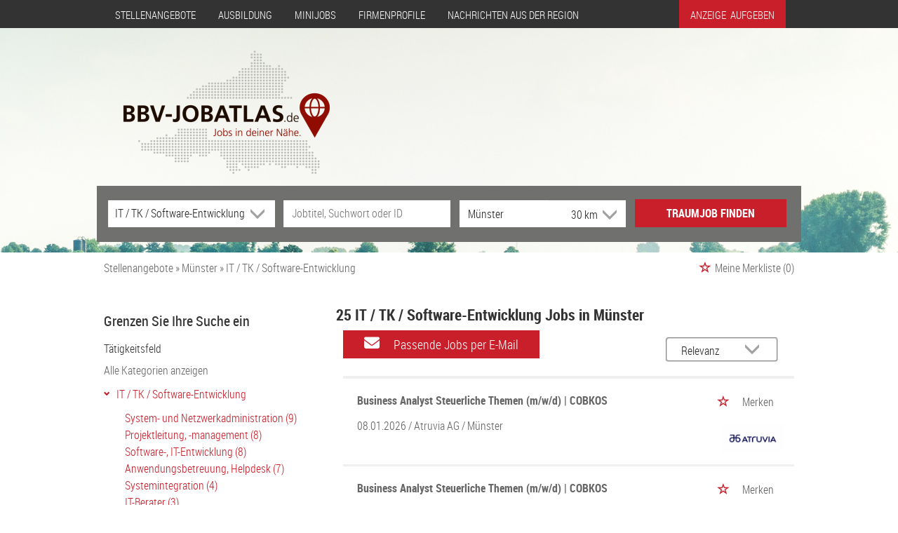

--- FILE ---
content_type: text/html; charset=utf-8
request_url: https://www.bbv-jobatlas.de/stellenangebote/business-development-manager-muenster
body_size: 21790
content:
<!DOCTYPE html>
<html lang="de">
  <head>
    


<meta property="og:image" content="https://www.bbv-jobatlas.de/Cms_Data/Contents/bbv/Media/images/SocialMediaSharingImage.png" />

    <title>IT / TK / Software-Entwicklung Jobs in Münster | BBV-Jobatlas</title>
    <link rel="canonical" href="https://www.bbv-jobatlas.de/stellenangebote/business-development-manager-muenster"/><meta name="description" content="Finden Sie aktuelle Stellenangebote  für IT / TK / Software-Entwicklung in Münster im  BBV-Jobatlas, dem  Jobportal aus Ihrer Region." /><meta name="robots" content="index, follow" />
    <meta name="viewport" content="width=device-width, initial-scale=1">
    <!-- im Head einzubindende Icons -->
<link rel="shortcut icon" type="image/ico" href="/Cms_Data/Sites/bbv/Files/icons/favicon.ico" />
<link rel="apple-touch-icon" sizes="180x180" href="/Cms_Data/Sites/bbv/Files/icons/apple-touch-icon.png">
<link rel="icon" type="image/png" sizes="32x32" href="/Cms_Data/Sites/bbv/Files/icons/favicon-32x32.png">
<link rel="icon" type="image/png" sizes="16x16" href="/Cms_Data/Sites/bbv/Files/icons/favicon-16x16.png">
<link rel="manifest" href="/Cms_Data/Sites/bbv/Files/icons/site.webmanifest">
<meta name="msapplication-TileColor" content="#da532c">
<meta name="theme-color" content="#ffffff">
    <link type="text/css" rel="stylesheet" href="/bbv/Kooboo-Resource/theme/1_246_0/true/Default.css" />
<link href="/Cms_Data/Sites/bbv/Themes/Default/print.css" media="print" rel="stylesheet" type="text/css" />
    <script type="text/javascript" data-cmp-ab="1" src="https://cdn.consentmanager.net/delivery/autoblocking/87e5a533d287e.js" data-cmp-host="c.delivery.consentmanager.net" data-cmp-cdn="cdn.consentmanager.net" data-cmp-codesrc="0"></script>
    <script type="text/javascript" src="/bbv/Kooboo-Resource/scripts/1_246_0/True/Default.js" ></script>

    


<script>
    dataLayer = window.dataLayer || [];
    dataLayer.push({ 'visitorType': 'Bot' });

    function PushEventAutowert(event, autowert, origin, productId) {
        dataLayer.push({ 'event': event, 'autowert': autowert, 'origin': origin, 'product_id': productId });
    }
</script>
<!-- Google Tag Manager SDE-->
<script type="text/plain" class="cmplazyload" data-cmp-vendor="s905">
(function(w,d,s,l,i){w[l]=w[l]||[];w[l].push({'gtm.start':
new Date().getTime(),event:'gtm.js'});var f=d.getElementsByTagName(s)[0],
j=d.createElement(s),dl=l!='dataLayer'?'&l='+l:'';j.async=true;j.src=
'https://www.googletagmanager.com/gtm.js?id='+i+dl;f.parentNode.insertBefore(j,f);
})(window,document,'script','dataLayer','GTM-PS28WQ6');</script>
<!-- End Google Tag Manager -->



  </head>
  <body class="pv2">
    

<!-- Google Tag Manager (noscript) SDE-->
<noscript><iframe src="https://www.googletagmanager.com/ns.html?id=GTM-PS28WQ6"
height="0" width="0" style="display:none;visibility:hidden"></iframe></noscript>
<!-- End Google Tag Manager (noscript) -->
    <noscript>
    <div style="position: absolute; left: 50%; width:60%; ">
        <div style="position: relative; left: -50%; background-color: yellow; border: solid 1px red; text-align: center;padding: 15px;font-size: 1.5em;z-index:2000;">
            <p>Bitte aktivieren Sie JavaScript in ihrem Browser.</p>
        </div>
    </div>
</noscript> 
    <!--Modal window for IE only-->
<div id="IEModal" class="internet-explorer-modal">
  <div class="modal-content">
    <span class="close">&times;</span>
    <p>Der Webbrowser <strong>Internet Explorer</strong> ist veraltet.</p>
    <p>Bitte verwenden Sie zukünftig einen der unten aufgeführten, kostenlosen Webbrowser:</p>
    
    <div class="browser-logos">
      <a href="https://www.microsoft.com/de-de/edge" target="_blank" rel="noopener nofollow" title="Link zum Edge Browser">
      	<img class="icon-lazy" alt="Edge" data-src="/Cms_Data/Sites/bbv/Themes/Default/images/Edge.svg"/>
        <p>Edge</p>
        <p>Microsoft</p>
      </a>
      <a href="https://www.mozilla.org/de/firefox/new/" target="_blank" rel="noopener nofollow" title="Link zum Firefox Browser">
      	<img class="icon-lazy" alt="Firefox" data-src="/Cms_Data/Sites/bbv/Themes/Default/images/Firefox.svg"/>
        <p>Firefox</p>
        <p>Mozilla Foundation</p>
      </a>
      <a href="https://www.google.com/chrome/" target="_blank" rel="noopener nofollow" title="Link zum Chrome Browser">
      	<img class="icon-lazy" alt="Chrome" data-src="/Cms_Data/Sites/bbv/Themes/Default/images/Chrome.svg"/>
        <p>Chrome</p>
        <p>Google</p>
      </a>
    </div>
  </div>
</div>

<!--Check if user is using any Version of IE and show a modal window-->
<script>
  function isIEUsed() {
    const ua = window.navigator.userAgent;
    const msie = ua.indexOf('MSIE ');
    const trident = ua.indexOf('Trident/');
    
    return (msie > 0 || trident > 0);
  }
  
  function setStorage() {
    sessionStorage.setItem('IENotSupported', true);
  }
  
  function getStorage() {
    return sessionStorage.getItem('IENotSupported');
  }
  
  function showModalWindow() {
    var modalWindow = document.getElementById("IEModal");
    var closeBtn = document.getElementsByClassName("close")[0];
    
    if(isIEUsed() && !getStorage()){
      let icons = document.getElementsByClassName("icon-lazy");
      for (let i=0; i<icons.length; i++) {
        icons[i].src = icons[i].dataset.src;
      }
      
      modalWindow.style.display = "block";
      
      closeBtn.onclick = function() {
        modalWindow.style.display = "none";
        setStorage();
      }
      
      window.onclick = function(event) {
        if (event.target == modalWindow) {
          modalWindow.style.display = "none";
          setStorage();
        }
      }
    }
  }

  showModalWindow();    
</script>
    <div class="main-container">
      <div class="loading-spinner"></div>
      
      
            <header class="stripe stripe-header">
      <div class="stripe stripe-alternative">
    <div class="container-fluid stripe-container">
      	<div class="navbar-header navbar-header-def">
    <button type="button" data-target="#navbarCollapse" data-toggle="collapse" class="navbar-toggle collapsed" id="navbutton">
        <img src="/Cms_Data/Sites/bbv/Themes/Default/images/MenuButton.png" alt="collapsibleMenuButton" width="26" height="17">
    </button>
</div>
<!-- Collection of nav links and other content for toggling -->
<div id="navbarCollapse" class="collapse navbar-collapse">
    <ul class="nav navbar-nav">
          <li class="" id="navBtn_Home"> <a href="/">Stellenangebote</a></li>
            <li class="" id="navBtn_ausbildung"><a href="/stellenangebote/ausbildung">Ausbildung</a></li>
      <li class="" id="navBtn_ausbildung"><a href="/stellenangebote/minijobs" title="MINIJOBS" >MINIJOBS</a></li>
          <li class="" id="navBtn_CompanyProfileResult"> <a href="/firmenprofile">Firmenprofile</a></li>
        <li><a href="https://www.bbv-net.de" title="Nachrichten aus der Region" target="_blank" rel="noopener">Nachrichten aus der Region</a></li>
        <li id="navBtn_anzeigeSchalten">
              <a href="/unternehmen">Anzeige&nbsp; aufgeben</a> 
        </li>
    </ul>
</div>
  	</div>
</div>


<script>
    sags = sags || {};
    sags.currentPageInformation = {"CountryCode":"DE,AT,CZ,PL,DK,NL,BE,LU,FR,CH,IT","CurrentSite":"Landingpage","CurrentCity":"Münster","CurrentCityId":"M-DE-14115","CurrentCategoryId":10,"CurrentSubCategoryIds":[],"CurrentSearchQuery":"","CurrentJobAdOnlineFrom":null,"CurrentAreaRadius":30,"CurrentPageNumber":1,"PageSize":25,"Debug":false,"TopUpOffers":true};
    if (sags.currentPageInformation["Debug"]) {
        console.log(JSON.stringify(sags.currentPageInformation));
    }
    sags.currentPageInformation.updateproperty = function(property, value) {
        sags.currentPageInformation[property] = value;
        if (sags.currentPageInformation["Debug"]) {
            console.log(JSON.stringify(sags.currentPageInformation));
        }
    }
</script>

<div class="container-fluid stripe-container stripe-container-alt-header">
  <div class="logo-image-container">
  	<a href="/" title="www.bbv-jobatlas.de"><img src="/Cms_Data/Sites/bbv/Themes/Default/images/JobAtlas_Logo_2022.png" alt="bbv-jobatlas.de - Rhein-Münsterland" /></a>
</div> 
</div>

<div class="container-fluid stripe-container stripe-container-alt-header">
  


    <nav id="Searchnavigation" class=" " style="display: block">
        <div style="display: block">
<form action="/suchergebnisse" id="searchbox-form" method="get">

<div class="btn-group category-dropdown-group">
    <div id="category-dropdown-trigger" data-toggle="dropdown">
        <input aria-label="Kategorie" class="dropdown-input" id="chooseCategory" name="JobCategoryName" placeholder="Berufsfeld wählen" type="text" value="IT / TK / Software-Entwicklung" />
        <button class="btn btn-default dropdown-toggle menu-down-glyphicon" aria-label="Kategorie Dropdown" type="button"></button>
    </div>
    <ul class="dropdown-menu">
        <li><a href="#" data-option-value="">Alle Berufsfelder</a></li>
            <li>
                    <a href="#" title="Architektur / Bauwesen" data-category-id="14">Architektur / Bauwesen</a>
            </li>
            <li>
                    <a href="#" title="Assistenz / Sekretariat" data-category-id="6">Assistenz / Sekretariat</a>
            </li>
            <li>
                    <a href="#" title="Ausbildungspl&#228;tze" data-category-id="30">Ausbildungspl&#228;tze</a>
            </li>
            <li>
                    <a href="#" title="Banken / Versicherungen / Finanzdienstleister" data-category-id="12">Banken / Versicherungen / Finanzdienstleister</a>
            </li>
            <li>
                    <a href="#" title="Berufskraftfahrer / Personenbef&#246;rderung (Land, Wasser, Luft)" data-category-id="23">Berufskraftfahrer / Personenbef&#246;rderung (Land, Wasser, Luft)</a>
            </li>
            <li>
                    <a href="#" title="Bildung / Erziehung / Soziale Berufe" data-category-id="17">Bildung / Erziehung / Soziale Berufe</a>
            </li>
            <li>
                    <a href="#" title="Consulting / Beratung" data-category-id="11">Consulting / Beratung</a>
            </li>
            <li>
                    <a href="#" title="Diplomandenstellen" data-category-id="32">Diplomandenstellen</a>
            </li>
            <li>
                    <a href="#" title="Einkauf / Logistik / Materialwirtschaft" data-category-id="21">Einkauf / Logistik / Materialwirtschaft</a>
            </li>
            <li>
                    <a href="#" title="Finanzen / Controlling / Steuern" data-category-id="4">Finanzen / Controlling / Steuern</a>
            </li>
            <li>
                    <a href="#" title="Forschung und Wissenschaft" data-category-id="15">Forschung und Wissenschaft</a>
            </li>
            <li>
                    <a href="#" title="Freiberufler / Selbst&#228;ndigkeit / Franchise" data-category-id="25">Freiberufler / Selbst&#228;ndigkeit / Franchise</a>
            </li>
            <li>
                    <a href="#" title="Gastronomie / Tourismus" data-category-id="18">Gastronomie / Tourismus</a>
            </li>
            <li>
                    <a href="#" title="Handwerk / gewerblich-technische Berufe" data-category-id="19">Handwerk / gewerblich-technische Berufe</a>
            </li>
            <li>
                    <a href="#" title="Hilfskr&#228;fte, Aushilfs- und Nebenjobs" data-category-id="22">Hilfskr&#228;fte, Aushilfs- und Nebenjobs</a>
            </li>
            <li>
                    <a href="#" title="Ingenieurberufe / Techniker" data-category-id="13">Ingenieurberufe / Techniker</a>
            </li>
            <li>
                    <a href="#" title="IT / TK / Software-Entwicklung" data-category-id="10">IT / TK / Software-Entwicklung</a>
            </li>
            <li>
                    <a href="#" title="Kaufm&#228;nnische Berufe &amp; Verwaltung" data-category-id="5">Kaufm&#228;nnische Berufe &amp; Verwaltung</a>
            </li>
            <li>
                    <a href="#" title="Marketing / Werbung / Design" data-category-id="8">Marketing / Werbung / Design</a>
            </li>
            <li>
                    <a href="#" title="Medizin und Gesundheit" data-category-id="16">Medizin und Gesundheit</a>
            </li>
            <li>
                    <a href="#" title="&#214;ffentlicher Dienst" data-category-id="34">&#214;ffentlicher Dienst</a>
            </li>
            <li>
                    <a href="#" title="Personalwesen" data-category-id="2">Personalwesen</a>
            </li>
            <li>
                    <a href="#" title="PR / Journalismus / Medien / Kultur" data-category-id="9">PR / Journalismus / Medien / Kultur</a>
            </li>
            <li>
                    <a href="#" title="Praktika, Werkstudentenpl&#228;tze" data-category-id="31">Praktika, Werkstudentenpl&#228;tze</a>
            </li>
            <li>
                    <a href="#" title="Rechtswesen" data-category-id="3">Rechtswesen</a>
            </li>
            <li>
                    <a href="#" title="Sicherheitsdienste" data-category-id="24">Sicherheitsdienste</a>
            </li>
            <li>
                    <a href="#" title="Vertrieb / Verkauf" data-category-id="7">Vertrieb / Verkauf</a>
            </li>
            <li>
                    <a href="#" title="Vorstand / Gesch&#228;ftsf&#252;hrung" data-category-id="1">Vorstand / Gesch&#228;ftsf&#252;hrung</a>
            </li>
            <li>
                    <a href="#" title="Weiterbildung / Studium / duale Ausbildung" data-category-id="33">Weiterbildung / Studium / duale Ausbildung</a>
            </li>
    </ul>
</div>


<input Name="cityId" id="CityId" name="CityId" type="hidden" value="M-DE-14115" />
<input Name="categoryId" data-val="true" data-val-number="The field JobCategory must be a number." id="JobCategory" name="JobCategory" type="hidden" value="10" />
<input Name="subcategoryIds" data-val="true" data-val-number="The field JobSubCategory must be a number." id="JobSubCategory" name="JobSubCategory" type="hidden" value="" />
<input Name="searchQuery" aria-label="Jobtitel oder Unternehmen" class="search-input" id="Searchterm" name="Searchterm" placeholder="Jobtitel, Suchwort oder ID" type="text" value="" />
<input Id="areaRadius" Name="areaRadius" data-val="true" data-val-number="The field AreaRadius must be a number." id="AreaRadius" name="AreaRadius" type="hidden" value="30" />

<input id="companyName" name="companyName" type="hidden" value="" />



<div class="btn-group combined-city-radius  ">
    


    <input Name="city" aria-label="Stadt oder Postleitzahl" autocomplete="off" class="search-input" data-dropdown="#dropdown-cities" data-suggest-action="/stellenangebote/business-development-manager-muenster?moduleurl=__2vnrw__%2fhome%2fsuggestlocation" id="cityName" name="CityName" placeholder="Ort oder PLZ" type="text" value="Münster" />
    <div class="btn-group radius-dropdown-group">
        <div id="radius-dropdown-trigger" data-toggle="dropdown">
            <input aria-label="Umkreis" class="dropdown-input" id="areaRadiusText" name="AreaRadiusText" readonly="readonly" type="text" value="30 km" />
            <button class="btn btn-default dropdown-toggle menu-down-glyphicon" type="button" aria-label="Umkreis Dropdown"></button>
        </div>
        <ul class="dropdown-menu dropdown-menu-right area-radius-dropdown">
                <li><a href="#" data-option-value="10">10 km</a></li>
                <li><a href="#" data-option-value="20">20 km</a></li>
                <li><a href="#" data-option-value="30">30 km</a></li>
                <li><a href="#" data-option-value="40">40 km</a></li>
                <li><a href="#" data-option-value="50">50 km</a></li>
                <li><a href="#" data-option-value="75">75 km</a></li>
                <li><a href="#" data-option-value="100">100 km</a></li>
                <li><a href="#" data-option-value="200">200 km</a></li>
        </ul>
    </div>
</div>
<button class="btn-default" type="submit" id="SearchSubmitbutton">Traumjob finden</button><div id="categorySubdescription" class="searchBoxSubtext"><p></p></div>
<div id="searchtermSubdescription" class="searchBoxSubtext"><p>Jobtitel, Firmenname, ID</p></div>
<div id="citySubdescription" class="searchBoxSubtext"><p>Ort, PLZ</p></div></form>        </div>
    </nav>


<div id="toggle-searchbox-btn" class="x-hide-searchbox-btn">
    <span class="glyphicon glyphicon-search"></span>
    <span class="x-hide-searchbox-btn-txt">
        Suche einblenden
    </span>
</div>


<div id="dropdown-cities" class="dropdown">
</div>

<div id="keyword-autosuggest" class="dropdown">
</div>

<script>
    window.sags = window.sags || {};
    window.sags.search = {
        isMobileDevice: false,
        showCompanies: true,
        portalName: 'bbv',
        endpointUrl: '/stellenangebote/business-development-manager-muenster?moduleurl=__2vnrw__%2fhome%2fsearchsuggest',
        enabled: true
    };
</script>


<script>
    $(function () {
        //IE9 Placeholder
        $('input, textarea').placeholder();

        //form submit
        $('#searchbox-form').on('keydown', 'input', function (e) {
            if (e.which == 13) {
                e.preventDefault();
                $(this).closest('form').submit();
            }
        });

        $('#cityName').on('keydown', function () {
            $('#CityId').val('');
        });

        $('.combined-city-radius.dynamic input[name="city"]').on('change paste keyup keydown', function () {
            if ($(this).val().length > 0) {
                $('.combined-city-radius.dynamic').removeClass('empty');
            } else {
                $('.combined-city-radius.dynamic').addClass('empty');
            }
        });

        //category dropdown
        $('#chooseCategory').prop('readonly', true);
        if ($('#chooseCategory').val() !== '') {
            $('#chooseCategory').css({ 'background-image': 'none' });
        }
        $('#category-dropdown-trigger').closest('.btn-group').find('.dropdown-menu li a').on('click', function (e) {
            e.preventDefault();
            var txt = $(this).text();
            var categoryId = $(this).data('category-id');
            var subCategoryId = $(this).data('sub-category-id');
            $('#JobCategory').val(categoryId);
            $('#JobSubCategory').val(subCategoryId);
            $('#chooseCategory').val(txt);
            $('#chooseCategory').css({ 'background-image': 'none' });
        });

        $('.area-radius-dropdown li a').on('click', function (e) {
            e.preventDefault();
            var txt = $(this).text();
            var val = $(this).data('option-value');
            $('#areaRadiusText').val(txt);
            $('#areaRadius').val(val);
        });

        $('.x-country-search-dropdown li a').on('click', function (e) {
            e.preventDefault();
            var val = $(this).data('option-value');
            $('#CountryCode').val(val);
            $('#country-search-flag').removeClass();
            $('#country-search-flag').addClass('flag-icon flag-icon-' + val);

            window.sags.cities.countryCode = val.toUpperCase();
            window.sags.cities.serviceResultCache = [];
        });

        /* toggle search box */
        var searchBoxContent = $('#Searchnavigation > div');
        var btnTxt = $('.x-hide-searchbox-btn-txt');
        $('.x-hide-searchbox-btn').on('click', function (e) {
            e.preventDefault();

            searchBoxContent.slideToggle('slow', function () {

                if (searchBoxContent.is(":visible")) {
                    btnTxt.text('Suche ausblenden');
                } else {
                    btnTxt.text('Suche einblenden');
                }
                searchBoxContent.css('overflow', '');
            });
        });
        /*init*/
        var init = function() {

            if (searchBoxContent.is(":visible")) {
                btnTxt.text('Suche ausblenden');
            } else {
                btnTxt.text('Suche einblenden');
            }

            if (searchBoxContent.is(":hidden") && $(window).width() > 739) {
                searchBoxContent.show();
                $('.x-hide-searchbox-btn').hide();

            } else if ($(window).width() > 739) {
                $('.x-hide-searchbox-btn').hide();

            } else {
                $('.x-hide-searchbox-btn').show();
            }
        }

        init();
        $(window).resize(function () {
            init();
        });
    });
</script>


</div>
    </header>

      
      
      
      <div class="stripe">
        
        <div class="container-fluid stripe-container">
            <div class="container-fluid breadcrumb-container">
	    <nav id="breadcrumb" itemscope itemtype="https://schema.org/BreadcrumbList">
        <div>
                <span itemprop="itemListElement" itemscope itemtype="https://schema.org/ListItem">
                    <a itemprop="item" itemscope itemtype="https://schema.org/WebPage" itemid="/"
                       href="/"
                       data-link="">
                        <span itemprop="name">Stellenangebote</span>
                    </a>
                    <meta itemprop="position" content="1">
                </span>
                    <span class="breadcrumb-delimiter"></span>
                <span itemprop="itemListElement" itemscope itemtype="https://schema.org/ListItem">
                    <a itemprop="item" itemscope itemtype="https://schema.org/WebPage" itemid="/stellenangebote/muenster"
                       href="/stellenangebote/muenster"
                       data-link="">
                        <span itemprop="name">M&#252;nster</span>
                    </a>
                    <meta itemprop="position" content="2">
                </span>
                    <span class="breadcrumb-delimiter"></span>
                <span itemprop="itemListElement" itemscope itemtype="https://schema.org/ListItem">
                    <a itemprop="item" itemscope itemtype="https://schema.org/WebPage" itemid="/stellenangebote/business-development-manager"
                       href="/stellenangebote/business-development-manager"
                       data-link="">
                        <span itemprop="name">IT / TK / Software-Entwicklung</span>
                    </a>
                    <meta itemprop="position" content="3">
                </span>
        </div>
    </nav>

<script>
    $(function () {
        $('.masked').click(function () {
            window.location = $(this).attr('data-link');
        });
    });
</script>
    <div class="fav-list-other-pages">
      
    <div id="my-favorites-list">
        <a href="/merkliste">
            <span class="favorite-star"></span><span>Meine Merkliste</span>
            <span id="x-favorites-count"></span>
        </a>
    </div>

    </div>
</div>

  
        </div>
        
        <div class="container-fluid stripe-container">
          <div class="row">
            <div class="col-lg-12 col-md-12 col-sm-12">
              
            </div>
            <div class="col-lg-4 col-md-4 col-sm-12">
              <div id="adBox-alternative">
</div>


    <aside id="sidebar" class="collapse navbar-collapse">
        <div id="sidebarbackbuttonArea">
            <input id="backbutton" type="button" value="Zurück" class="btn-default">
        </div>
            <div class="headline h2">Grenzen Sie Ihre Suche ein</div>

<hr class="sidebarline">
<section>
        <div class="headline h4">Tätigkeitsfeld</div>
    <div>

            <p class="all-category-link x-all-category-link">
                <a href="/stellenangebote/muenster">
                    Alle Kategorien anzeigen
                </a>
            </p>
            <div class="category-link x-active-category-link" data-id="10">
                <div class="triangle-down-glyphicon"></div>
                    <a href="/stellenangebote/business-development-manager-muenster">IT / TK / Software-Entwicklung</a>
            </div>
            <ul class="subcategory-list">
                    <li class=" subcategory-link x-subcategory-link" data-id="70">
                            <div class="masked" data-link="/suchergebnisse?categoryId=10&amp;city=M%C3%BCnster&amp;topJobOnly=0&amp;page=1&amp;subcategoryIds=70&amp;jobModeId=0&amp;cityId=M-DE-14115&amp;areaRadius=30&amp;sortKey=0&amp;topUpOffers=True">System- und Netzwerkadministration (9)</div>
                    </li>
                    <li class=" subcategory-link x-subcategory-link" data-id="58">
                            <div class="masked" data-link="/suchergebnisse?categoryId=10&amp;city=M%C3%BCnster&amp;topJobOnly=0&amp;page=1&amp;subcategoryIds=58&amp;jobModeId=0&amp;cityId=M-DE-14115&amp;areaRadius=30&amp;sortKey=0&amp;topUpOffers=True">Projektleitung, -management (8)</div>
                    </li>
                    <li class=" subcategory-link x-subcategory-link" data-id="64">
                            <div class="masked" data-link="/suchergebnisse?categoryId=10&amp;city=M%C3%BCnster&amp;topJobOnly=0&amp;page=1&amp;subcategoryIds=64&amp;jobModeId=0&amp;cityId=M-DE-14115&amp;areaRadius=30&amp;sortKey=0&amp;topUpOffers=True">Software-, IT-Entwicklung (8)</div>
                    </li>
                    <li class=" subcategory-link x-subcategory-link" data-id="68">
                            <div class="masked" data-link="/suchergebnisse?categoryId=10&amp;city=M%C3%BCnster&amp;topJobOnly=0&amp;page=1&amp;subcategoryIds=68&amp;jobModeId=0&amp;cityId=M-DE-14115&amp;areaRadius=30&amp;sortKey=0&amp;topUpOffers=True">Anwendungsbetreuung, Helpdesk (7)</div>
                    </li>
                    <li class=" subcategory-link x-subcategory-link" data-id="260">
                            <div class="masked" data-link="/suchergebnisse?categoryId=10&amp;city=M%C3%BCnster&amp;topJobOnly=0&amp;page=1&amp;subcategoryIds=260&amp;jobModeId=0&amp;cityId=M-DE-14115&amp;areaRadius=30&amp;sortKey=0&amp;topUpOffers=True">Systemintegration (4)</div>
                    </li>
                    <li class=" subcategory-link x-subcategory-link" data-id="66">
                            <div class="masked" data-link="/suchergebnisse?categoryId=10&amp;city=M%C3%BCnster&amp;topJobOnly=0&amp;page=1&amp;subcategoryIds=66&amp;jobModeId=0&amp;cityId=M-DE-14115&amp;areaRadius=30&amp;sortKey=0&amp;topUpOffers=True">IT-Berater (3)</div>
                    </li>
                    <li class=" subcategory-link x-subcategory-link" data-id="59">
                            <div class="masked" data-link="/suchergebnisse?categoryId=10&amp;city=M%C3%BCnster&amp;topJobOnly=0&amp;page=1&amp;subcategoryIds=59&amp;jobModeId=0&amp;cityId=M-DE-14115&amp;areaRadius=30&amp;sortKey=0&amp;topUpOffers=True">Datenbanken (2)</div>
                    </li>
                    <li class=" subcategory-link x-subcategory-link" data-id="60">
                            <div class="masked" data-link="/suchergebnisse?categoryId=10&amp;city=M%C3%BCnster&amp;topJobOnly=0&amp;page=1&amp;subcategoryIds=60&amp;jobModeId=0&amp;cityId=M-DE-14115&amp;areaRadius=30&amp;sortKey=0&amp;topUpOffers=True">Qualit&#228;tssicherung, Testing (2)</div>
                    </li>
                    <li class=" subcategory-link x-subcategory-link" data-id="57">
                            <div class="masked" data-link="/suchergebnisse?categoryId=10&amp;city=M%C3%BCnster&amp;topJobOnly=0&amp;page=1&amp;subcategoryIds=57&amp;jobModeId=0&amp;cityId=M-DE-14115&amp;areaRadius=30&amp;sortKey=0&amp;topUpOffers=True">IT-Leiter (1)</div>
                    </li>
                    <li class=" subcategory-link x-subcategory-link" data-id="63">
                            <div class="masked" data-link="/suchergebnisse?categoryId=10&amp;city=M%C3%BCnster&amp;topJobOnly=0&amp;page=1&amp;subcategoryIds=63&amp;jobModeId=0&amp;cityId=M-DE-14115&amp;areaRadius=30&amp;sortKey=0&amp;topUpOffers=True">Software-, IT-Architektur (1)</div>
                    </li>
            </ul>
    </div>
</section>    <hr class="sidebarline">
    <section>
            <div class="headline h4">Umkreis ändern</div>

        <div id="area-radius-slider"></div>
        <input type="hidden" value="30" id="area-radius" name="area-radius"/>
    </section>
<hr class="sidebarline">
<section>
        <div class="headline h4">Aktualität</div>
    <div class="radio-controlls-container">
        <label >
            <input class="filter-radio-button" type="radio" data-url="/suchergebnisse?categoryId=10&amp;city=M%C3%BCnster&amp;topJobOnly=0&amp;page=1&amp;jobOnlineSinceDays=0&amp;jobModeId=0&amp;cityId=M-DE-14115&amp;areaRadius=30&amp;sortKey=0&amp;topUpOffers=True" data-days="0"
                   checked=&quot;checked&quot;
                   
                   name="Aktualit&auml" value="optionsschalter" id="Aktualitaumlt_0">
                   <span>Alle (25)</span>
        </label>
        <label >
            <input class="filter-radio-button" type="radio" data-url="/suchergebnisse?categoryId=10&amp;city=M%C3%BCnster&amp;topJobOnly=0&amp;page=1&amp;jobOnlineSinceDays=1&amp;jobModeId=0&amp;cityId=M-DE-14115&amp;areaRadius=30&amp;sortKey=0&amp;topUpOffers=True" data-days="1"
                   
                   
                   name="Aktualit&auml" value="optionsschalter" id="Aktualitaumlt_1">
                   <span>seit gestern (2)</span>
        </label>
        <label >
            <input class="filter-radio-button" type="radio" data-url="/suchergebnisse?categoryId=10&amp;city=M%C3%BCnster&amp;topJobOnly=0&amp;page=1&amp;jobOnlineSinceDays=7&amp;jobModeId=0&amp;cityId=M-DE-14115&amp;areaRadius=30&amp;sortKey=0&amp;topUpOffers=True" data-days="7"
                   
                   
                   name="Aktualit&auml" value="optionsschalter" id="Aktualitaumlt_7">
                   <span>seit 7 Tagen (7)</span>
        </label>
        <label >
            <input class="filter-radio-button" type="radio" data-url="/suchergebnisse?categoryId=10&amp;city=M%C3%BCnster&amp;topJobOnly=0&amp;page=1&amp;jobOnlineSinceDays=30&amp;jobModeId=0&amp;cityId=M-DE-14115&amp;areaRadius=30&amp;sortKey=0&amp;topUpOffers=True" data-days="30"
                   
                   
                   name="Aktualit&auml" value="optionsschalter" id="Aktualitaumlt_30">
                   <span>seit 30 Tagen (25)</span>
        </label>
    </div>
</section>

    </aside>


<script>

    $(function () {

        $(document).on('onShowFiltersClick', function() {
            $("#search-result-list-container").hide();
            $("#sidebar").show().css('visibility', 'visible');
            $('#search-result-list').parent('div').hide(1, function () {
                if (!$('#sidebarbackbuttonArea').visible(true)) {
                    location.href = "#sidebarbackbuttonArea";
                }
            });
        });

        $(".sidebarSectionDownArrow").click(function () {
            $(this).parent().next().toggle();
        });

        $("input[type='radio']").click(function() {
            var url = $(this).attr("data-url");
            window.location.href = url;
        });

        $("input#backbutton,input.x-search-filter-close").click(function () {
            $("#search-result-list-container").show();
            $("#sidebar").hide().css('visibility', 'hidden');
            $('#search-result-list').parent('div').show();
        });

        $('.masked').click(function() {
            window.location = $(this).attr('data-link');
        });

        function toggleExpandableCategory($expandButtonElement) {
            $expandButtonElement
                .toggleClass('triangle-right-glyphicon triangle-down-glyphicon')
                .siblings('.x-subcategory-list-expand')
                .fadeToggle();
        }

        $('.x-subcategory-list-expand').siblings('.category-list-image').click(function () {
            toggleExpandableCategory($(this));
        });


    });

    // Region radius

    var areaRadiusBaseUrl = "/suchergebnisse?categoryId=10&city=M%C3%BCnster&topJobOnly=0&page=1&jobModeId=0&cityId=M-DE-14115&sortKey=0&topUpOffers=True";

    function navigateToParameterUrl(baseUrl, parameterName, parameterValue) {
        var url;
        if (baseUrl.indexOf("?") > -1) {
            url = baseUrl + "&" + parameterName + "=" + parameterValue;
        } else {
            url = baseUrl + "?" + parameterName + "=" + parameterValue;
        }

        window.location.href = url;
    }

    var regionRadiusValues = [10, 20, 30, 40, 50, 75, 100, 200];
    var regionRadiusLabels = ['10 km', '20 km', '30 km', '40 km', '50 km', '75 km', '100 km', '200 km'];
    var sliderInitialized = false;

    var updateCityRadiusValue = function (e) {
        if (sliderInitialized) {
            var realValue = regionRadiusValues[$("#area-radius-slider").slider("value")];
            $('#area-radius').val(realValue).change();
        }
    };

    var initializeSliderValue = function ($slider) {
        var realValue = $('#area-radius').val();
        for (var i in regionRadiusValues) {
            if (regionRadiusValues[i] == realValue) {
                $slider.slider('value', i);
                return;
            }
        }
    };

    $(function () {
        var $slider = $("#area-radius-slider").slider({ max: 7, value: 0, change: updateCityRadiusValue });
        $slider.slider("float", { labels: regionRadiusLabels });
        initializeSliderValue($slider);
        sliderInitialized = true;
    });

    $('#area-radius').change(function () {
        navigateToParameterUrl(areaRadiusBaseUrl, "areaRadius", $(this).val());
    });

</script>
            </div>
            <div class="col-lg-8 col-md-8 col-sm-12 ">
                      <h1>
            <span class="landing-page-headline-part1">25 IT / TK / Software-Entwicklung Jobs in Münster</span>
            <span class="landing-page-headline-part2"></span>
        </h1>
    <div id="jobpermail" data-target="#jpmModal" data-toggle="modal">
        <a id="jpm_button">
            <span class="fa fa-envelope"></span>
            Passende Jobs per E-Mail
        </a>
    </div>
    <div class="modal fade" id="jpmModal">
        <div class="modal-dialog">
            <div class="modal-content" id="jobsPerEmailContainer">
                <div class="modal-header">
                    <button class="close" data-dismiss="modal">&times;</button>
                    <i class="glyphicon glyphicon-envelope btn-lg email-icon"></i>
                    <p class="headline">Jobs per E-Mail abonnieren</p>
                </div>
                <div class="modal-body">
                    <p>Kostenlos und passend zu Ihrer Suche</p>
<form>
    <div><span class="field-validation-valid" data-valmsg-for="emailAddress" data-valmsg-replace="true"></span></div>
    <div><span class="field-validation-valid" data-valmsg-for="privacyPolicyAccepted" data-valmsg-replace="true"></span></div>

    <div class="form-inline">
        <div class="form-group email-address-group">
            <input name="emailAddress" class="form-control" type="text" data-val="true" required
                   placeholder="E-Mail Adresse hier eingeben:"
                   data-val-required="Bitte geben Sie Ihre Email Adresse ein."
                   data-rule-customemailaddressvalidation="true"/>
        </div>
        <div class="form-group subscribe-button-group">
            <button id="jobsPerEmailSubmitButton" class="btn btn-default" type="submit">
                Jobs abonnieren
            </button>
        </div>
    </div>

    <input type='text' name='email' class='email'/><script>$('.email').hide();</script>

    <div class="privacy-policy">
            <input type="checkbox" value="true" name="privacyPolicyAccepted"
                   data-val-mandatory="Bitte stimmen Sie den Datenschutzbedingungen zu."
                   data-val="true">
         
        Ich willige in die Verarbeitung meiner Daten zum Erhalt des Newsletters gemäß der 

            <a href="https://www.bbv-net.de/verlag/datenschutz" target="_blank" rel="noopener">
                Datenschutzinformationen</a>

         ein.
    </div>

    <input data-val="true" data-val-number="The field AreaRadius must be a number." id="AreaRadius" name="AreaRadius" type="hidden" value="30" />
    <input data-val="true" data-val-number="The field JpmCategoryId must be a number." id="JpmCategoryId" name="JpmCategoryId" type="hidden" value="10" />
    <input id="JpmSubcategoryIds" name="JpmSubcategoryIds" type="hidden" value="" />
    <input id="SearchQuery" name="SearchQuery" type="hidden" value="" />
    <input id="JpmCityId" name="JpmCityId" type="hidden" value="M-DE-14115" />
    <input id="JpmCity" name="JpmCity" type="hidden" value="Münster" />
    <input data-val="true" data-val-required="The Period field is required." id="Period" name="Period" type="hidden" value="All" />
    <input data-val="true" data-val-required="The SortCriteria field is required." id="SortCriteria" name="SortCriteria" type="hidden" value="Relevance" />
    <input id="CompanyName" name="CompanyName" type="hidden" value="" />
    <input data-val="true" data-val-number="The field JobModeId must be a number." data-val-required="The JobModeId field is required." id="JobModeId" name="JobModeId" type="hidden" value="0" />
    <input id="ManagementTypeJobIds" name="ManagementTypeJobIds" type="hidden" value="" />
</form>

<script>
    (function(jQuery) {
        var regex = new RegExp('^[a-zA-Z0-9.!#$%&’*+/=?^_`{|}~-]+@[a-zA-Z0-9-]+(?:\.[a-zA-Z0-9-]+)*$');
        var errorMessage = 'Die E-Mail-Adresse ist ung&#252;ltig';
        jQuery.validator.addMethod("customemailaddressvalidation", function (value) {
            return regex.test(value);
        }, errorMessage);
    })(jQuery);
</script>

                </div>
            </div>
        </div>
    </div>


<div class="bs-example">
    <div id="jobsPerEmailSuccessDialog" class="modal fade">
        <div class="modal-dialog modal-md">
            <div class="modal-content">
                <div class="modal-header">
                    <button type="button" class="close" data-dismiss="modal" aria-hidden="true">&times;</button>
                </div>
                <div class="modal-body">
                    <p>Vielen Dank für die Anmeldung „Jobs per Mail des BBV-Jobatlas. Bitte bestätigen Sie Ihre Anmeldung über den Link in der E-Mail, die wir Ihnen soeben zugesandt haben.</p>
                </div>
            </div>
        </div>
    </div>
</div>

<div class="bs-example">
    <div id="jobsPerEmailErrorDialog" class="modal fade">
        <div class="modal-dialog modal-md">
            <div class="modal-content">
                <div class="modal-header">
                    <button type="button" class="close" data-dismiss="modal" aria-hidden="true">&times;</button>
                </div>
                <div class="modal-body">
                    <p>Es ist ein Fehler aufgetreten. Bitte versuchen Sie es später noch einmal.</p>
                </div>
            </div>
        </div>
    </div>
</div><div id="jpm_flyin">
    <div id="flyin_content">
        <span class="fa fa-envelope"></span>
        <p>Jobs per Mail bestellen</p>
        <button id="jpm_flyin_button" data-target="#jpmModal" data-toggle="modal" class="btn-default"><span>Jetzt </span>bestellen</button>
    </div>
</div>


<script>
    jQuery.validator.unobtrusive.adapters.addBool("mandatory", "required");

    var initJobsViaMail = function (successHandler, errorHandler) {
        $(this).attr("disabled", false);
        var $form = $("#jobsPerEmailContainer form");

        $form.validate();

        $('#jobsPerEmailSubmitButton').on('click',
            function(e) {
                e.preventDefault();
                $form.find("label").html();

                if ($form.valid()) {
                    $(this).attr("disabled", true);
                    var neData = {
                        userEmail: $form.find("input[name=emailAddress]").val(),
                        email: $form.find("input[name=email]").val(), 
                        privacyPolicyAccepted: $form.find("input[name=privacyPolicyAccepted]").val(),
                        areaRadius: $form.find("input[name=AreaRadius]").val(),
                        jpmCategoryId: $form.find("input[name=JpmCategoryId]").val(),
                        jpmSubcategoryIds: $form.find("input[name=JpmSubcategoryIds]").val(),
                        searchQuery: $form.find("input[name=SearchQuery]").val(),
                        jpmCityId: $form.find("input[name=JpmCityId]").val(),
                        jpmCity: $form.find("input[name=JpmCity]").val(),
                        companyName: $form.find("input[name=CompanyName]").val(),
                        period: $form.find("input[name=Period]").val(),
                        sortCriteria: $form.find("input[name=SortCriteria]").val(),
                        managementTypeJobIds: $form.find("input[name=ManagementTypeJobIds]").val(),
                        jobModeId: $form.find("input[name=JobModeId]").val()
                    }

                    $.ajax({
                        url: '/stellenangebote/business-development-manager-muenster?moduleurl=__24sgd__%2fhome%2fsendjobpermailsubscription',
                        type: "POST",
                        data: neData,
                        context: $(this),
                        beforeSend: function() {
                            $("body").addClass("loading");
                        },
                        success: function(data) {
                            $("body").removeClass("loading");

                            $(this).removeAttr("disabled");

                            if (data.success) {
                                successHandler();
                                $form.find("input[name=emailAddress]").val("");
                            } else {
                                alert(
                                    'Es ist ein Fehler aufgetreten. Bitte versuchen Sie es später noch einmal.');
                            }
                        },
                        error: function () {
                            $("body").removeClass("loading");

                            $(this).removeAttr("disabled");
                            errorHandler();
                        }
                    });
                }
            });
    };

        $("#jobsPerEmailContainer").addClass('show-on-launch');

</script>


<script>
    var successHandler = function () {
        // hide jpm Modal
        $('#jpmModal').modal('toggle');
        $('#jobsPerEmailSuccessDialog').modal('toggle');
    };
    var errorHandler = function () {
        // hide jpm Modal
        $('#jpmModal').modal('toggle');
        $('#jobsPerEmailErrorDialog').modal('toggle');
    };
    $(function () {
        initJobsViaMail(successHandler, errorHandler);
    });
</script>

    <button class="btn-default" id="showFilters">Grenzen Sie Ihre Suche ein</button>
<div id="searchResultMetaData" style="display: none;">{"NumberOfResults": 25, "NumberOfRegionOnlyResults": 12, "IsLandingpage": true }</div>

    <div id="dropdown-sort-btn" class="btn-group sort-group">
        <div id="sort-dropdown-trigger"data-toggle="dropdown">
            <input aria-label="Sortierung" class="dropdown-input" id="dropdownsort" name="SearchResultViewModel.DropdownSortName" type="text" value="Relevanz" />
            <button id="sort-btn" class="btn btn-default dropdown-toggle menu-down-glyphicon" aria-label="Sortierung Dropdown" type="button"></button>
        </div>
        <ul class="dropdown-menu">
                <li><a data-url="/suchergebnisse?categoryId=10&amp;city=M%C3%BCnster&amp;topJobOnly=0&amp;page=1&amp;jobModeId=0&amp;cityId=M-DE-14115&amp;areaRadius=30&amp;sortKey=0&amp;topUpOffers=True&amp;searchCompanyProfiles=True" class="x-link-id" href="#" title=Relevanz>Relevanz</a></li>
                <li><a data-url="/suchergebnisse?categoryId=10&amp;city=M%C3%BCnster&amp;topJobOnly=0&amp;page=1&amp;jobModeId=0&amp;cityId=M-DE-14115&amp;areaRadius=30&amp;sortKey=1&amp;topUpOffers=True&amp;searchCompanyProfiles=True" class="x-link-id" href="#" title=Aktualit&#228;t>Aktualit&#228;t</a></li>
                <li><a data-url="/suchergebnisse?categoryId=10&amp;city=M%C3%BCnster&amp;topJobOnly=0&amp;page=1&amp;jobModeId=0&amp;cityId=M-DE-14115&amp;areaRadius=30&amp;sortKey=2&amp;topUpOffers=True&amp;searchCompanyProfiles=True" class="x-link-id" href="#" title=Entfernung>Entfernung</a></li>
        </ul>
    </div>

<script>
    $('.x-link-id').on('click', function() {
        document.location.href = $(this).data('url');
    });

    $('#dropdownsort').prop('readonly', true);

    $('#sort-dropdown-trigger').closest('.sort-group').find('.dropdown-menu li a').on('click', function(e) {
        e.preventDefault();
        var txt = $(this).text();
        $('#dropdownsort').val(txt);
    });
</script>


<div id="search-result-list" class="container">
    <hr class="list-top-line">




    <div class="jobad-container ">


        <div class="row first-row">
            <div class="col-lg-10 col-md-9 col-xs-9">

        <h2 class="job-name">
<a href="/jobs/15931053/business_analyst_steuerliche_themen_(m_w_d)_cobko"
   
   data-id="15931053"
   id="15931053"
   data-search-query="{&amp;quot;civ&amp;quot;:true,&amp;quot;ilp&amp;quot;:true,&amp;quot;cI&amp;quot;:10,&amp;quot;c&amp;quot;:&amp;quot;M&amp;#252;nster&amp;quot;,&amp;quot;CompanyName&amp;quot;:null,&amp;quot;scI&amp;quot;:[],&amp;quot;ciI&amp;quot;:&amp;quot;M-DE-14115&amp;quot;,&amp;quot;tuo&amp;quot;:true,&amp;quot;scp&amp;quot;:true}"
   data-back-url="/stellenangebote/business-development-manager-muenster#15931053"
   data-result-list-position="0"
   class="x-jobad-link">
    Business Analyst Steuerliche Themen (m/w/d) | COBKOS
</a>

        </h2>


            </div>
            <div class="col-lg-2 col-md-3 col-xs-3">


<div id="jobad-favicon">
    <button class="add-to-favorites x-add-to-favorites" style="" data-jobid="15931053">
        <div class="favorite-star-outline glyphics"></div><p>Merken</p>
    </button>
    <button class="remove-from-favorites x-remove-from-favorites" style="display:none" data-jobid="15931053">
        <div class="favorite-star glyphics"></div><p>Gemerkt</p>
    </button>
</div>

            </div>
        </div>
        <div class="row second-row">
            <div class="col-lg-10 col-md-9 col-xs-12">


<div class="date-company-city">
    <span>08.01.2026 / </span>
        <a href="/suchergebnisse?companyName=Atruvia%2BAG">
            <span id="companyName">Atruvia AG</span>
        </a>
    <span> / M&#252;nster</span>
</div>
<div class="job-description">
    
</div>
   
            </div>
            <div class="col-lg-2 col-md-3 col-xs-12">
<div class="company-image">
    <a href="/suchergebnisse?companyname=atruvia-ag">
            <img class="job-logo" src="https://anzeigen.jobstatic.de/upload/logos/6/407726.gif" alt="Firmenlogo: Atruvia AG" title="Firmenlogo: Atruvia AG" />
    </a>
</div>

            </div>
        </div>
        <div class="row third-row">
            <div class="col-lg-10 col-md-9 col-xs-12">
                <div class="company-profile-button">
                </div>
            </div>
        </div>



        <hr />
    </div>
    <div class="jobad-container ">


        <div class="row first-row">
            <div class="col-lg-10 col-md-9 col-xs-9">

        <h2 class="job-name">
<a href="/jobs/15839815/business_analyst_steuerliche_themen_(m_w_d)_cobko"
   
   data-id="15839815"
   id="15839815"
   data-search-query="{&amp;quot;civ&amp;quot;:true,&amp;quot;ilp&amp;quot;:true,&amp;quot;cI&amp;quot;:10,&amp;quot;c&amp;quot;:&amp;quot;M&amp;#252;nster&amp;quot;,&amp;quot;CompanyName&amp;quot;:null,&amp;quot;scI&amp;quot;:[],&amp;quot;ciI&amp;quot;:&amp;quot;M-DE-14115&amp;quot;,&amp;quot;tuo&amp;quot;:true,&amp;quot;scp&amp;quot;:true}"
   data-back-url="/stellenangebote/business-development-manager-muenster#15839815"
   data-result-list-position="1"
   class="x-jobad-link">
    Business Analyst Steuerliche Themen (m/w/d) | COBKOS
</a>

        </h2>


            </div>
            <div class="col-lg-2 col-md-3 col-xs-3">


<div id="jobad-favicon">
    <button class="add-to-favorites x-add-to-favorites" style="" data-jobid="15839815">
        <div class="favorite-star-outline glyphics"></div><p>Merken</p>
    </button>
    <button class="remove-from-favorites x-remove-from-favorites" style="display:none" data-jobid="15839815">
        <div class="favorite-star glyphics"></div><p>Gemerkt</p>
    </button>
</div>

            </div>
        </div>
        <div class="row second-row">
            <div class="col-lg-10 col-md-9 col-xs-12">


<div class="date-company-city">
    <span>06.01.2026 / </span>
        <a href="/suchergebnisse?companyName=Atruvia%2BAG">
            <span id="companyName">Atruvia AG</span>
        </a>
    <span> / M&#252;nster</span>
</div>
<div class="job-description">
    
</div>
   
            </div>
            <div class="col-lg-2 col-md-3 col-xs-12">
<div class="company-image">
    <a href="/suchergebnisse?companyname=atruvia-ag">
            <img class="job-logo" src="https://anzeigen.jobstatic.de/upload/logos/6/407726.gif" alt="Firmenlogo: Atruvia AG" title="Firmenlogo: Atruvia AG" />
    </a>
</div>

            </div>
        </div>
        <div class="row third-row">
            <div class="col-lg-10 col-md-9 col-xs-12">
                <div class="company-profile-button">
                </div>
            </div>
        </div>



        <hr />
    </div>
    <div class="jobad-container ">


        <div class="row first-row">
            <div class="col-lg-10 col-md-9 col-xs-9">

        <h2 class="job-name">
<a href="/jobs/15879947/senior_frontend_developer_(m_w_d)_telgte_(n%c3%a4he_m%c3%bc"
   
   data-id="15879947"
   id="15879947"
   data-search-query="{&amp;quot;civ&amp;quot;:true,&amp;quot;ilp&amp;quot;:true,&amp;quot;cI&amp;quot;:10,&amp;quot;c&amp;quot;:&amp;quot;M&amp;#252;nster&amp;quot;,&amp;quot;CompanyName&amp;quot;:null,&amp;quot;scI&amp;quot;:[],&amp;quot;ciI&amp;quot;:&amp;quot;M-DE-14115&amp;quot;,&amp;quot;tuo&amp;quot;:true,&amp;quot;scp&amp;quot;:true}"
   data-back-url="/stellenangebote/business-development-manager-muenster#15879947"
   data-result-list-position="2"
   class="x-jobad-link">
    Senior Frontend Developer (m/w/d)
</a>

        </h2>


            </div>
            <div class="col-lg-2 col-md-3 col-xs-3">


<div id="jobad-favicon">
    <button class="add-to-favorites x-add-to-favorites" style="" data-jobid="15879947">
        <div class="favorite-star-outline glyphics"></div><p>Merken</p>
    </button>
    <button class="remove-from-favorites x-remove-from-favorites" style="display:none" data-jobid="15879947">
        <div class="favorite-star glyphics"></div><p>Gemerkt</p>
    </button>
</div>

            </div>
        </div>
        <div class="row second-row">
            <div class="col-lg-10 col-md-9 col-xs-12">


<div class="date-company-city">
    <span>05.01.2026 / </span>
        <a href="/suchergebnisse?companyName=Hygi.de%2BGmbH%2B%2526%2BCo.%2BKG">
            <span id="companyName">Hygi.de GmbH &amp; Co. KG</span>
        </a>
    <span> / Telgte (N&#228;he M&#252;nster)</span>
</div>
<div class="job-description">
    
</div>
   
            </div>
            <div class="col-lg-2 col-md-3 col-xs-12">
<div class="company-image">
    <a href="/suchergebnisse?companyname=hygi-de-gmbh-co-kg">
            <img class="job-logo" src="https://anzeigen.jobstatic.de/upload/logos/0/422520.gif" alt="Firmenlogo: Hygi.de GmbH &amp; Co. KG" title="Firmenlogo: Hygi.de GmbH &amp; Co. KG" />
    </a>
</div>

            </div>
        </div>
        <div class="row third-row">
            <div class="col-lg-10 col-md-9 col-xs-12">
                <div class="company-profile-button">
                </div>
            </div>
        </div>



        <hr />
    </div>
    <div class="jobad-container ">


        <div class="row first-row">
            <div class="col-lg-10 col-md-9 col-xs-9">

        <h2 class="job-name">
<a href="/jobs/15879946/php_symfony_backend_developer_webshop_(m_w_d)_tel"
   
   data-id="15879946"
   id="15879946"
   data-search-query="{&amp;quot;civ&amp;quot;:true,&amp;quot;ilp&amp;quot;:true,&amp;quot;cI&amp;quot;:10,&amp;quot;c&amp;quot;:&amp;quot;M&amp;#252;nster&amp;quot;,&amp;quot;CompanyName&amp;quot;:null,&amp;quot;scI&amp;quot;:[],&amp;quot;ciI&amp;quot;:&amp;quot;M-DE-14115&amp;quot;,&amp;quot;tuo&amp;quot;:true,&amp;quot;scp&amp;quot;:true}"
   data-back-url="/stellenangebote/business-development-manager-muenster#15879946"
   data-result-list-position="3"
   class="x-jobad-link">
    PHP Symfony Backend Developer Webshop (m/w/d)
</a>

        </h2>


            </div>
            <div class="col-lg-2 col-md-3 col-xs-3">


<div id="jobad-favicon">
    <button class="add-to-favorites x-add-to-favorites" style="" data-jobid="15879946">
        <div class="favorite-star-outline glyphics"></div><p>Merken</p>
    </button>
    <button class="remove-from-favorites x-remove-from-favorites" style="display:none" data-jobid="15879946">
        <div class="favorite-star glyphics"></div><p>Gemerkt</p>
    </button>
</div>

            </div>
        </div>
        <div class="row second-row">
            <div class="col-lg-10 col-md-9 col-xs-12">


<div class="date-company-city">
    <span>05.01.2026 / </span>
        <a href="/suchergebnisse?companyName=Hygi.de%2BGmbH%2B%2526%2BCo.%2BKG">
            <span id="companyName">Hygi.de GmbH &amp; Co. KG</span>
        </a>
    <span> / Telgte (N&#228;he M&#252;nster)</span>
</div>
<div class="job-description">
    
</div>
   
            </div>
            <div class="col-lg-2 col-md-3 col-xs-12">
<div class="company-image">
    <a href="/suchergebnisse?companyname=hygi-de-gmbh-co-kg">
            <img class="job-logo" src="https://anzeigen.jobstatic.de/upload/logos/0/422520.gif" alt="Firmenlogo: Hygi.de GmbH &amp; Co. KG" title="Firmenlogo: Hygi.de GmbH &amp; Co. KG" />
    </a>
</div>

            </div>
        </div>
        <div class="row third-row">
            <div class="col-lg-10 col-md-9 col-xs-12">
                <div class="company-profile-button">
                </div>
            </div>
        </div>



        <hr />
    </div>
    <div class="jobad-container ">


        <div class="row first-row">
            <div class="col-lg-10 col-md-9 col-xs-9">

        <h2 class="job-name">
<a href="/jobs/15875254/data_engineer_(m_w_d)_telgte_(n%c3%a4he_m%c3%bcnster)_hygi_"
   
   data-id="15875254"
   id="15875254"
   data-search-query="{&amp;quot;civ&amp;quot;:true,&amp;quot;ilp&amp;quot;:true,&amp;quot;cI&amp;quot;:10,&amp;quot;c&amp;quot;:&amp;quot;M&amp;#252;nster&amp;quot;,&amp;quot;CompanyName&amp;quot;:null,&amp;quot;scI&amp;quot;:[],&amp;quot;ciI&amp;quot;:&amp;quot;M-DE-14115&amp;quot;,&amp;quot;tuo&amp;quot;:true,&amp;quot;scp&amp;quot;:true}"
   data-back-url="/stellenangebote/business-development-manager-muenster#15875254"
   data-result-list-position="4"
   class="x-jobad-link">
    Data Engineer (m/w/d)
</a>

        </h2>


            </div>
            <div class="col-lg-2 col-md-3 col-xs-3">


<div id="jobad-favicon">
    <button class="add-to-favorites x-add-to-favorites" style="" data-jobid="15875254">
        <div class="favorite-star-outline glyphics"></div><p>Merken</p>
    </button>
    <button class="remove-from-favorites x-remove-from-favorites" style="display:none" data-jobid="15875254">
        <div class="favorite-star glyphics"></div><p>Gemerkt</p>
    </button>
</div>

            </div>
        </div>
        <div class="row second-row">
            <div class="col-lg-10 col-md-9 col-xs-12">


<div class="date-company-city">
    <span>02.01.2026 / </span>
        <a href="/suchergebnisse?companyName=Hygi.de%2BGmbH%2B%2526%2BCo.%2BKG">
            <span id="companyName">Hygi.de GmbH &amp; Co. KG</span>
        </a>
    <span> / Telgte (N&#228;he M&#252;nster)</span>
</div>
<div class="job-description">
    
</div>
   
            </div>
            <div class="col-lg-2 col-md-3 col-xs-12">
<div class="company-image">
    <a href="/suchergebnisse?companyname=hygi-de-gmbh-co-kg">
            <img class="job-logo" src="https://anzeigen.jobstatic.de/upload/logos/0/422520.gif" alt="Firmenlogo: Hygi.de GmbH &amp; Co. KG" title="Firmenlogo: Hygi.de GmbH &amp; Co. KG" />
    </a>
</div>

            </div>
        </div>
        <div class="row third-row">
            <div class="col-lg-10 col-md-9 col-xs-12">
                <div class="company-profile-button">
                </div>
            </div>
        </div>



        <hr />
    </div>
    <div class="jobad-container ">


        <div class="row first-row">
            <div class="col-lg-10 col-md-9 col-xs-9">

        <h2 class="job-name">
<a href="/jobs/15854551/kundenbetreuer_digital_service_support_(online_ba"
   
   data-id="15854551"
   id="15854551"
   data-search-query="{&amp;quot;civ&amp;quot;:true,&amp;quot;ilp&amp;quot;:true,&amp;quot;cI&amp;quot;:10,&amp;quot;c&amp;quot;:&amp;quot;M&amp;#252;nster&amp;quot;,&amp;quot;CompanyName&amp;quot;:null,&amp;quot;scI&amp;quot;:[],&amp;quot;ciI&amp;quot;:&amp;quot;M-DE-14115&amp;quot;,&amp;quot;tuo&amp;quot;:true,&amp;quot;scp&amp;quot;:true}"
   data-back-url="/stellenangebote/business-development-manager-muenster#15854551"
   data-result-list-position="5"
   class="x-jobad-link">
    Kundenbetreuer Digital Service Support (Online-Banking und Banking- App) (m/w/d) Vollzeit / Teilzeit
</a>

        </h2>


            </div>
            <div class="col-lg-2 col-md-3 col-xs-3">


<div id="jobad-favicon">
    <button class="add-to-favorites x-add-to-favorites" style="" data-jobid="15854551">
        <div class="favorite-star-outline glyphics"></div><p>Merken</p>
    </button>
    <button class="remove-from-favorites x-remove-from-favorites" style="display:none" data-jobid="15854551">
        <div class="favorite-star glyphics"></div><p>Gemerkt</p>
    </button>
</div>

            </div>
        </div>
        <div class="row second-row">
            <div class="col-lg-10 col-md-9 col-xs-12">


<div class="date-company-city">
    <span>28.12.2025 / </span>
        <a href="/suchergebnisse?companyName=TARGO%2BDeutschland%2BGmbH">
            <span id="companyName">TARGO Deutschland GmbH</span>
        </a>
    <span> / M&#252;nster (PLZ 48143)</span>
</div>
<div class="job-description">
    
</div>
   
            </div>
            <div class="col-lg-2 col-md-3 col-xs-12">
<div class="company-image">
    <a href="/suchergebnisse?companyname=targo-deutschland-gmbh">
            <img class="job-logo" src="https://anzeigen.jobstatic.de/upload/logos/7/380457.gif" alt="Firmenlogo: TARGO Deutschland GmbH" title="Firmenlogo: TARGO Deutschland GmbH" />
    </a>
</div>

            </div>
        </div>
        <div class="row third-row">
            <div class="col-lg-10 col-md-9 col-xs-12">
                <div class="company-profile-button">
                </div>
            </div>
        </div>



        <hr />
    </div>
    <div class="jobad-container ">


        <div class="row first-row">
            <div class="col-lg-10 col-md-9 col-xs-9">

        <h2 class="job-name">
<a href="/jobs/15943647/teamleitung_softwareentwicklung_(w_m_d)_m%c3%bcnster_%c3%a4"
   
   data-id="15943647"
   id="15943647"
   data-search-query="{&amp;quot;civ&amp;quot;:true,&amp;quot;ilp&amp;quot;:true,&amp;quot;cI&amp;quot;:10,&amp;quot;c&amp;quot;:&amp;quot;M&amp;#252;nster&amp;quot;,&amp;quot;CompanyName&amp;quot;:null,&amp;quot;scI&amp;quot;:[],&amp;quot;ciI&amp;quot;:&amp;quot;M-DE-14115&amp;quot;,&amp;quot;tuo&amp;quot;:true,&amp;quot;scp&amp;quot;:true}"
   data-back-url="/stellenangebote/business-development-manager-muenster#15943647"
   data-result-list-position="6"
   class="x-jobad-link">
    Teamleitung Softwareentwicklung (w/m/d)
</a>

        </h2>


            </div>
            <div class="col-lg-2 col-md-3 col-xs-3">


<div id="jobad-favicon">
    <button class="add-to-favorites x-add-to-favorites" style="" data-jobid="15943647">
        <div class="favorite-star-outline glyphics"></div><p>Merken</p>
    </button>
    <button class="remove-from-favorites x-remove-from-favorites" style="display:none" data-jobid="15943647">
        <div class="favorite-star glyphics"></div><p>Gemerkt</p>
    </button>
</div>

            </div>
        </div>
        <div class="row second-row">
            <div class="col-lg-10 col-md-9 col-xs-12">


<div class="date-company-city">
    <span>26.12.2025 / </span>
        <a href="/suchergebnisse?companyName=%25c3%2584rzteversorgung%2BWestfalen-Lippe">
            <span id="companyName">&#196;rzteversorgung Westfalen-Lippe</span>
        </a>
    <span> / M&#252;nster</span>
</div>
<div class="job-description">
    
</div>
   
            </div>
            <div class="col-lg-2 col-md-3 col-xs-12">
<div class="company-image">
    <a href="/suchergebnisse?companyname=%c3%84rzteversorgung-westfalen-lippe">
            <img class="job-logo" src="https://anzeigen.jobstatic.de/upload/logos/7/220827.gif" alt="Firmenlogo: &#196;rzteversorgung Westfalen-Lippe" title="Firmenlogo: &#196;rzteversorgung Westfalen-Lippe" />
    </a>
</div>

            </div>
        </div>
        <div class="row third-row">
            <div class="col-lg-10 col-md-9 col-xs-12">
                <div class="company-profile-button">
                </div>
            </div>
        </div>



        <hr />
    </div>
    <div class="jobad-container ">


        <div class="row first-row">
            <div class="col-lg-10 col-md-9 col-xs-9">

        <h2 class="job-name">
<a href="/jobs/15882247/it_dozenten_(m_w_d)_m%c3%bcnster_genoakademie_gmbh_und"
   
   data-id="15882247"
   id="15882247"
   data-search-query="{&amp;quot;civ&amp;quot;:true,&amp;quot;ilp&amp;quot;:true,&amp;quot;cI&amp;quot;:10,&amp;quot;c&amp;quot;:&amp;quot;M&amp;#252;nster&amp;quot;,&amp;quot;CompanyName&amp;quot;:null,&amp;quot;scI&amp;quot;:[],&amp;quot;ciI&amp;quot;:&amp;quot;M-DE-14115&amp;quot;,&amp;quot;tuo&amp;quot;:true,&amp;quot;scp&amp;quot;:true}"
   data-back-url="/stellenangebote/business-development-manager-muenster#15882247"
   data-result-list-position="7"
   class="x-jobad-link">
    IT-Dozenten (m/w/d)
</a>

        </h2>


            </div>
            <div class="col-lg-2 col-md-3 col-xs-3">


<div id="jobad-favicon">
    <button class="add-to-favorites x-add-to-favorites" style="" data-jobid="15882247">
        <div class="favorite-star-outline glyphics"></div><p>Merken</p>
    </button>
    <button class="remove-from-favorites x-remove-from-favorites" style="display:none" data-jobid="15882247">
        <div class="favorite-star glyphics"></div><p>Gemerkt</p>
    </button>
</div>

            </div>
        </div>
        <div class="row second-row">
            <div class="col-lg-10 col-md-9 col-xs-12">


<div class="date-company-city">
    <span>25.12.2025 / </span>
        <a href="/suchergebnisse?companyName=GenoAkademie%2BGmbH%2B%2526%2BCo.%2BKG">
            <span id="companyName">GenoAkademie GmbH &amp; Co. KG</span>
        </a>
    <span> / M&#252;nster</span>
</div>
<div class="job-description">
    
</div>
   
            </div>
            <div class="col-lg-2 col-md-3 col-xs-12">
<div class="company-image">
    <a href="/suchergebnisse?companyname=genoakademie-gmbh-co-kg">
            <img class="job-logo" src="https://anzeigen.jobstatic.de/upload/logos/0/437910.gif" alt="Firmenlogo: GenoAkademie GmbH &amp; Co. KG" title="Firmenlogo: GenoAkademie GmbH &amp; Co. KG" />
    </a>
</div>

            </div>
        </div>
        <div class="row third-row">
            <div class="col-lg-10 col-md-9 col-xs-12">
                <div class="company-profile-button">
                </div>
            </div>
        </div>



        <hr />
    </div>
    <div class="jobad-container ">


        <div class="row first-row">
            <div class="col-lg-10 col-md-9 col-xs-9">

        <h2 class="job-name">
<a href="/jobs/15973008/it_application_manager_(m_w_d)_altenberge_j%c3%bcke_sy"
   
   data-id="15973008"
   id="15973008"
   data-search-query="{&amp;quot;civ&amp;quot;:true,&amp;quot;ilp&amp;quot;:true,&amp;quot;cI&amp;quot;:10,&amp;quot;c&amp;quot;:&amp;quot;M&amp;#252;nster&amp;quot;,&amp;quot;CompanyName&amp;quot;:null,&amp;quot;scI&amp;quot;:[],&amp;quot;ciI&amp;quot;:&amp;quot;M-DE-14115&amp;quot;,&amp;quot;tuo&amp;quot;:true,&amp;quot;scp&amp;quot;:true}"
   data-back-url="/stellenangebote/business-development-manager-muenster#15973008"
   data-result-list-position="8"
   class="x-jobad-link">
    IT-Application Manager (m/w/d)
</a>

        </h2>


            </div>
            <div class="col-lg-2 col-md-3 col-xs-3">


<div id="jobad-favicon">
    <button class="add-to-favorites x-add-to-favorites" style="" data-jobid="15973008">
        <div class="favorite-star-outline glyphics"></div><p>Merken</p>
    </button>
    <button class="remove-from-favorites x-remove-from-favorites" style="display:none" data-jobid="15973008">
        <div class="favorite-star glyphics"></div><p>Gemerkt</p>
    </button>
</div>

            </div>
        </div>
        <div class="row second-row">
            <div class="col-lg-10 col-md-9 col-xs-12">


<div class="date-company-city">
    <span>23.12.2025 / </span>
        <a href="/suchergebnisse?companyName=J%25c3%259cKE%2BSystemtechnik%2BGmbH">
            <span id="companyName">J&#220;KE Systemtechnik GmbH</span>
        </a>
    <span> / Altenberge</span>
</div>
<div class="job-description">
    
</div>
   
            </div>
            <div class="col-lg-2 col-md-3 col-xs-12">
<div class="company-image">
    <a href="/suchergebnisse?companyname=j%c3%9cke-systemtechnik-gmbh">
            <img class="job-logo" src="https://anzeigen.jobstatic.de/upload/logos/1/440561.gif" alt="Firmenlogo: J&#220;KE Systemtechnik GmbH" title="Firmenlogo: J&#220;KE Systemtechnik GmbH" />
    </a>
</div>

            </div>
        </div>
        <div class="row third-row">
            <div class="col-lg-10 col-md-9 col-xs-12">
                <div class="company-profile-button">
                </div>
            </div>
        </div>



        <hr />
    </div>
    <div class="jobad-container ">


        <div class="row first-row">
            <div class="col-lg-10 col-md-9 col-xs-9">

        <h2 class="job-name">
<a href="/jobs/15869115/system_engineer_managed_scheduling_z_os_(m_w_d)_i"
   
   data-id="15869115"
   id="15869115"
   data-search-query="{&amp;quot;civ&amp;quot;:true,&amp;quot;ilp&amp;quot;:true,&amp;quot;cI&amp;quot;:10,&amp;quot;c&amp;quot;:&amp;quot;M&amp;#252;nster&amp;quot;,&amp;quot;CompanyName&amp;quot;:null,&amp;quot;scI&amp;quot;:[],&amp;quot;ciI&amp;quot;:&amp;quot;M-DE-14115&amp;quot;,&amp;quot;tuo&amp;quot;:true,&amp;quot;scp&amp;quot;:true}"
   data-back-url="/stellenangebote/business-development-manager-muenster#15869115"
   data-result-list-position="9"
   class="x-jobad-link">
    System Engineer Managed Scheduling z/OS (m/w/d) | IBSADP
</a>

        </h2>


            </div>
            <div class="col-lg-2 col-md-3 col-xs-3">


<div id="jobad-favicon">
    <button class="add-to-favorites x-add-to-favorites" style="" data-jobid="15869115">
        <div class="favorite-star-outline glyphics"></div><p>Merken</p>
    </button>
    <button class="remove-from-favorites x-remove-from-favorites" style="display:none" data-jobid="15869115">
        <div class="favorite-star glyphics"></div><p>Gemerkt</p>
    </button>
</div>

            </div>
        </div>
        <div class="row second-row">
            <div class="col-lg-10 col-md-9 col-xs-12">


<div class="date-company-city">
    <span>19.12.2025 / </span>
        <a href="/suchergebnisse?companyName=Atruvia%2BAG">
            <span id="companyName">Atruvia AG</span>
        </a>
    <span> / Karlsruhe,  M&#252;nster</span>
</div>
<div class="job-description">
    
</div>
   
            </div>
            <div class="col-lg-2 col-md-3 col-xs-12">
<div class="company-image">
    <a href="/suchergebnisse?companyname=atruvia-ag">
            <img class="job-logo" src="https://anzeigen.jobstatic.de/upload/logos/6/407726.gif" alt="Firmenlogo: Atruvia AG" title="Firmenlogo: Atruvia AG" />
    </a>
</div>

            </div>
        </div>
        <div class="row third-row">
            <div class="col-lg-10 col-md-9 col-xs-12">
                <div class="company-profile-button">
                </div>
            </div>
        </div>



        <hr />
    </div>
    <div class="jobad-container ">


        <div class="row first-row">
            <div class="col-lg-10 col-md-9 col-xs-9">

        <h2 class="job-name">
<a href="/jobs/15797056/projektmanager_f%c3%bcr_sondermaschinenbau_(m_w_d)_bil"
   
   data-id="15797056"
   id="15797056"
   data-search-query="{&amp;quot;civ&amp;quot;:true,&amp;quot;ilp&amp;quot;:true,&amp;quot;cI&amp;quot;:10,&amp;quot;c&amp;quot;:&amp;quot;M&amp;#252;nster&amp;quot;,&amp;quot;CompanyName&amp;quot;:null,&amp;quot;scI&amp;quot;:[],&amp;quot;ciI&amp;quot;:&amp;quot;M-DE-14115&amp;quot;,&amp;quot;tuo&amp;quot;:true,&amp;quot;scp&amp;quot;:true}"
   data-back-url="/stellenangebote/business-development-manager-muenster#15797056"
   data-result-list-position="10"
   class="x-jobad-link">
    Projektmanager f&#252;r Sondermaschinenbau (m/w/d)
</a>

        </h2>


            </div>
            <div class="col-lg-2 col-md-3 col-xs-3">


<div id="jobad-favicon">
    <button class="add-to-favorites x-add-to-favorites" style="" data-jobid="15797056">
        <div class="favorite-star-outline glyphics"></div><p>Merken</p>
    </button>
    <button class="remove-from-favorites x-remove-from-favorites" style="display:none" data-jobid="15797056">
        <div class="favorite-star glyphics"></div><p>Gemerkt</p>
    </button>
</div>

            </div>
        </div>
        <div class="row second-row">
            <div class="col-lg-10 col-md-9 col-xs-12">


<div class="date-company-city">
    <span>22.12.2025 / </span>
        <a href="/suchergebnisse?companyName=Franz%2BZiel%2BGmbH">
            <span id="companyName">Franz Ziel GmbH</span>
        </a>
    <span> / Billerbeck</span>
</div>
<div class="job-description">
    
</div>
   
            </div>
            <div class="col-lg-2 col-md-3 col-xs-12">
<div class="company-image">
    <a href="/suchergebnisse?companyname=franz-ziel-gmbh">
            <img class="job-logo" src="https://anzeigen.jobstatic.de/upload/logos/9/357859.gif" alt="Firmenlogo: Franz Ziel GmbH" title="Firmenlogo: Franz Ziel GmbH" />
    </a>
</div>

            </div>
        </div>
        <div class="row third-row">
            <div class="col-lg-10 col-md-9 col-xs-12">
                <div class="company-profile-button">
                </div>
            </div>
        </div>



        <hr />
    </div>
    <div class="jobad-container ">


        <div class="row first-row">
            <div class="col-lg-10 col-md-9 col-xs-9">

        <h2 class="job-name">
<a href="/jobs/15853868/stabsstellenleitung_(gn_)_enterprise_architecture"
   
   data-id="15853868"
   id="15853868"
   data-search-query="{&amp;quot;civ&amp;quot;:true,&amp;quot;ilp&amp;quot;:true,&amp;quot;cI&amp;quot;:10,&amp;quot;c&amp;quot;:&amp;quot;M&amp;#252;nster&amp;quot;,&amp;quot;CompanyName&amp;quot;:null,&amp;quot;scI&amp;quot;:[],&amp;quot;ciI&amp;quot;:&amp;quot;M-DE-14115&amp;quot;,&amp;quot;tuo&amp;quot;:true,&amp;quot;scp&amp;quot;:true}"
   data-back-url="/stellenangebote/business-development-manager-muenster#15853868"
   data-result-list-position="11"
   class="x-jobad-link">
    Stabsstellenleitung (gn*) Enterprise Architecture Management
</a>

        </h2>


            </div>
            <div class="col-lg-2 col-md-3 col-xs-3">


<div id="jobad-favicon">
    <button class="add-to-favorites x-add-to-favorites" style="" data-jobid="15853868">
        <div class="favorite-star-outline glyphics"></div><p>Merken</p>
    </button>
    <button class="remove-from-favorites x-remove-from-favorites" style="display:none" data-jobid="15853868">
        <div class="favorite-star glyphics"></div><p>Gemerkt</p>
    </button>
</div>

            </div>
        </div>
        <div class="row second-row">
            <div class="col-lg-10 col-md-9 col-xs-12">


<div class="date-company-city">
    <span>13.12.2025 / </span>
        <a href="/suchergebnisse?companyName=Universit%25c3%25a4tsklinikum%2BM%25c3%25bcnster">
            <span id="companyName">Universit&#228;tsklinikum M&#252;nster</span>
        </a>
    <span> / M&#252;nster</span>
</div>
<div class="job-description">
    
</div>
   
            </div>
            <div class="col-lg-2 col-md-3 col-xs-12">
<div class="company-image">
    <a href="/suchergebnisse?companyname=universit%c3%a4tsklinikum-m%c3%bcnster">
            <img class="job-logo" src="https://anzeigen.jobstatic.de/upload/logos/4/376544.gif" alt="Firmenlogo: Universit&#228;tsklinikum M&#252;nster" title="Firmenlogo: Universit&#228;tsklinikum M&#252;nster" />
    </a>
</div>

            </div>
        </div>
        <div class="row third-row">
            <div class="col-lg-10 col-md-9 col-xs-12">
                <div class="company-profile-button">
                </div>
            </div>
        </div>



        <hr />
    </div>
    <div class="jobad-container ">


        <div class="row first-row">
            <div class="col-lg-10 col-md-9 col-xs-9">

        <h2 class="job-name">
<a href="/jobs/15776035/conversion_manager_waukesha_united_states_khs_usa"
   
   data-id="15776035"
   id="15776035"
   data-search-query="{&amp;quot;civ&amp;quot;:true,&amp;quot;ilp&amp;quot;:true,&amp;quot;cI&amp;quot;:10,&amp;quot;c&amp;quot;:&amp;quot;M&amp;#252;nster&amp;quot;,&amp;quot;CompanyName&amp;quot;:null,&amp;quot;scI&amp;quot;:[],&amp;quot;ciI&amp;quot;:&amp;quot;M-DE-14115&amp;quot;,&amp;quot;tuo&amp;quot;:true,&amp;quot;scp&amp;quot;:true}"
   data-back-url="/stellenangebote/business-development-manager-muenster#15776035"
   data-result-list-position="12"
   class="x-jobad-link">
    Conversion Manager
</a>

        </h2>


            </div>
            <div class="col-lg-2 col-md-3 col-xs-3">


<div id="jobad-favicon">
    <button class="add-to-favorites x-add-to-favorites" style="" data-jobid="15776035">
        <div class="favorite-star-outline glyphics"></div><p>Merken</p>
    </button>
    <button class="remove-from-favorites x-remove-from-favorites" style="display:none" data-jobid="15776035">
        <div class="favorite-star glyphics"></div><p>Gemerkt</p>
    </button>
</div>

            </div>
        </div>
        <div class="row second-row">
            <div class="col-lg-10 col-md-9 col-xs-12">


<div class="date-company-city">
    <span>07.01.2026 / </span>
        <a href="/suchergebnisse?companyName=KHS%2BUSA%2BInc.">
            <span id="companyName">KHS USA Inc.</span>
        </a>
    <span> / Waukesha United States</span>
</div>
<div class="job-description">
    
</div>
   
            </div>
            <div class="col-lg-2 col-md-3 col-xs-12">
<div class="company-image">
    <a href="/suchergebnisse?companyname=khs-usa-inc">
            <img class="job-logo" src="https://anzeigen.jobstatic.de/upload/logos/6/433186.gif" alt="Firmenlogo: KHS USA Inc." title="Firmenlogo: KHS USA Inc." />
    </a>
</div>

            </div>
        </div>
        <div class="row third-row">
            <div class="col-lg-10 col-md-9 col-xs-12">
                <div class="company-profile-button">
                </div>
            </div>
        </div>



        <hr />
    </div>
    <div class="jobad-container ">


        <div class="row first-row">
            <div class="col-lg-10 col-md-9 col-xs-9">

        <h2 class="job-name">
<a href="/jobs/15997022/service_support_administration_bangkok_thailand_k"
   
   data-id="15997022"
   id="15997022"
   data-search-query="{&amp;quot;civ&amp;quot;:true,&amp;quot;ilp&amp;quot;:true,&amp;quot;cI&amp;quot;:10,&amp;quot;c&amp;quot;:&amp;quot;M&amp;#252;nster&amp;quot;,&amp;quot;CompanyName&amp;quot;:null,&amp;quot;scI&amp;quot;:[],&amp;quot;ciI&amp;quot;:&amp;quot;M-DE-14115&amp;quot;,&amp;quot;tuo&amp;quot;:true,&amp;quot;scp&amp;quot;:true}"
   data-back-url="/stellenangebote/business-development-manager-muenster#15997022"
   data-result-list-position="13"
   class="x-jobad-link">
    Service Support Administration
</a>

        </h2>


            </div>
            <div class="col-lg-2 col-md-3 col-xs-3">


<div id="jobad-favicon">
    <button class="add-to-favorites x-add-to-favorites" style="" data-jobid="15997022">
        <div class="favorite-star-outline glyphics"></div><p>Merken</p>
    </button>
    <button class="remove-from-favorites x-remove-from-favorites" style="display:none" data-jobid="15997022">
        <div class="favorite-star glyphics"></div><p>Gemerkt</p>
    </button>
</div>

            </div>
        </div>
        <div class="row second-row">
            <div class="col-lg-10 col-md-9 col-xs-12">


<div class="date-company-city">
    <span>05.01.2026 / </span>
        <a href="/suchergebnisse?companyName=KHS%2BAG%2B%28Thailand%29%2BLtd.">
            <span id="companyName">KHS AG (Thailand) Ltd.</span>
        </a>
    <span> / Bangkok,  Thailand</span>
</div>
<div class="job-description">
    
</div>
   
            </div>
            <div class="col-lg-2 col-md-3 col-xs-12">
<div class="company-image">
    <a href="/suchergebnisse?companyname=khs-ag-thailand-ltd">
            <img class="job-logo" src="https://anzeigen.jobstatic.de/upload/logos/8/441038.gif" alt="Firmenlogo: KHS AG (Thailand) Ltd." title="Firmenlogo: KHS AG (Thailand) Ltd." />
    </a>
</div>

            </div>
        </div>
        <div class="row third-row">
            <div class="col-lg-10 col-md-9 col-xs-12">
                <div class="company-profile-button">
                </div>
            </div>
        </div>



        <hr />
    </div>
    <div class="jobad-container ">


        <div class="row first-row">
            <div class="col-lg-10 col-md-9 col-xs-9">

        <h2 class="job-name">
<a href="/jobs/15900639/infrastructure_automation_engineer_hannover_hybri"
   
   data-id="15900639"
   id="15900639"
   data-search-query="{&amp;quot;civ&amp;quot;:true,&amp;quot;ilp&amp;quot;:true,&amp;quot;cI&amp;quot;:10,&amp;quot;c&amp;quot;:&amp;quot;M&amp;#252;nster&amp;quot;,&amp;quot;CompanyName&amp;quot;:null,&amp;quot;scI&amp;quot;:[],&amp;quot;ciI&amp;quot;:&amp;quot;M-DE-14115&amp;quot;,&amp;quot;tuo&amp;quot;:true,&amp;quot;scp&amp;quot;:true}"
   data-back-url="/stellenangebote/business-development-manager-muenster#15900639"
   data-result-list-position="14"
   class="x-jobad-link">
    Infrastructure Automation Engineer
</a>

        </h2>


            </div>
            <div class="col-lg-2 col-md-3 col-xs-3">


<div id="jobad-favicon">
    <button class="add-to-favorites x-add-to-favorites" style="" data-jobid="15900639">
        <div class="favorite-star-outline glyphics"></div><p>Merken</p>
    </button>
    <button class="remove-from-favorites x-remove-from-favorites" style="display:none" data-jobid="15900639">
        <div class="favorite-star glyphics"></div><p>Gemerkt</p>
    </button>
</div>

            </div>
        </div>
        <div class="row second-row">
            <div class="col-lg-10 col-md-9 col-xs-12">


<div class="date-company-city">
    <span>31.12.2025 / </span>
        <a href="/suchergebnisse?companyName=enercity%2BNetz%2BGmbH">
            <span id="companyName">enercity Netz GmbH</span>
        </a>
    <span> / Hannover,  Hybrid</span>
</div>
<div class="job-description">
    
</div>
   
            </div>
            <div class="col-lg-2 col-md-3 col-xs-12">
<div class="company-image">
    <a href="/suchergebnisse?companyname=enercity-netz-gmbh">
            <img class="job-logo" src="https://anzeigen.jobstatic.de/upload/logos/6/338786.gif" alt="Firmenlogo: enercity Netz GmbH" title="Firmenlogo: enercity Netz GmbH" />
    </a>
</div>

            </div>
        </div>
        <div class="row third-row">
            <div class="col-lg-10 col-md-9 col-xs-12">
                <div class="company-profile-button">
                </div>
            </div>
        </div>



        <hr />
    </div>
    <div class="jobad-container ">


        <div class="row first-row">
            <div class="col-lg-10 col-md-9 col-xs-9">

        <h2 class="job-name">
<a href="/jobs/15889822/senior_devops_engineer_(w_m_d)_deutschland_harris"
   
   data-id="15889822"
   id="15889822"
   data-search-query="{&amp;quot;civ&amp;quot;:true,&amp;quot;ilp&amp;quot;:true,&amp;quot;cI&amp;quot;:10,&amp;quot;c&amp;quot;:&amp;quot;M&amp;#252;nster&amp;quot;,&amp;quot;CompanyName&amp;quot;:null,&amp;quot;scI&amp;quot;:[],&amp;quot;ciI&amp;quot;:&amp;quot;M-DE-14115&amp;quot;,&amp;quot;tuo&amp;quot;:true,&amp;quot;scp&amp;quot;:true}"
   data-back-url="/stellenangebote/business-development-manager-muenster#15889822"
   data-result-list-position="15"
   class="x-jobad-link">
    Senior DevOps Engineer (w/m/d)
</a>

        </h2>


            </div>
            <div class="col-lg-2 col-md-3 col-xs-3">


<div id="jobad-favicon">
    <button class="add-to-favorites x-add-to-favorites" style="" data-jobid="15889822">
        <div class="favorite-star-outline glyphics"></div><p>Merken</p>
    </button>
    <button class="remove-from-favorites x-remove-from-favorites" style="display:none" data-jobid="15889822">
        <div class="favorite-star glyphics"></div><p>Gemerkt</p>
    </button>
</div>

            </div>
        </div>
        <div class="row second-row">
            <div class="col-lg-10 col-md-9 col-xs-12">


<div class="date-company-city">
    <span>28.12.2025 / </span>
        <a href="/suchergebnisse?companyName=Harris%2BComputer%2BGermany%2BGmbH">
            <span id="companyName">Harris Computer Germany GmbH</span>
        </a>
    <span> / Deutschland</span>
</div>
<div class="job-description">
    
</div>
   
            </div>
            <div class="col-lg-2 col-md-3 col-xs-12">
<div class="company-image">
    <a href="/suchergebnisse?companyname=harris-computer-germany-gmbh">
            <img class="job-logo" src="https://anzeigen.jobstatic.de/upload/logos/6/438266.gif" alt="Firmenlogo: Harris Computer Germany GmbH" title="Firmenlogo: Harris Computer Germany GmbH" />
    </a>
</div>

            </div>
        </div>
        <div class="row third-row">
            <div class="col-lg-10 col-md-9 col-xs-12">
                <div class="company-profile-button">
                </div>
            </div>
        </div>



        <hr />
    </div>
    <div class="jobad-container ">


        <div class="row first-row">
            <div class="col-lg-10 col-md-9 col-xs-9">

        <h2 class="job-name">
<a href="/jobs/15889228/embedded_software_engineer_(m_w_d)_remotearbeit_o"
   
   data-id="15889228"
   id="15889228"
   data-search-query="{&amp;quot;civ&amp;quot;:true,&amp;quot;ilp&amp;quot;:true,&amp;quot;cI&amp;quot;:10,&amp;quot;c&amp;quot;:&amp;quot;M&amp;#252;nster&amp;quot;,&amp;quot;CompanyName&amp;quot;:null,&amp;quot;scI&amp;quot;:[],&amp;quot;ciI&amp;quot;:&amp;quot;M-DE-14115&amp;quot;,&amp;quot;tuo&amp;quot;:true,&amp;quot;scp&amp;quot;:true}"
   data-back-url="/stellenangebote/business-development-manager-muenster#15889228"
   data-result-list-position="16"
   class="x-jobad-link">
    Embedded Software Engineer (m/w/d)
</a>

        </h2>


            </div>
            <div class="col-lg-2 col-md-3 col-xs-3">


<div id="jobad-favicon">
    <button class="add-to-favorites x-add-to-favorites" style="" data-jobid="15889228">
        <div class="favorite-star-outline glyphics"></div><p>Merken</p>
    </button>
    <button class="remove-from-favorites x-remove-from-favorites" style="display:none" data-jobid="15889228">
        <div class="favorite-star glyphics"></div><p>Gemerkt</p>
    </button>
</div>

            </div>
        </div>
        <div class="row second-row">
            <div class="col-lg-10 col-md-9 col-xs-12">


<div class="date-company-city">
    <span>28.12.2025 / </span>
        <a href="/suchergebnisse?companyName=Allied%2BVision%2BTechnologies%2BGmbH">
            <span id="companyName">Allied Vision Technologies GmbH</span>
        </a>
    <span> / Remotearbeit,  Osnabr&#252;ck,  Ahrensburg</span>
</div>
<div class="job-description">
    
</div>
   
            </div>
            <div class="col-lg-2 col-md-3 col-xs-12">
<div class="company-image">
    <a href="/suchergebnisse?companyname=allied-vision-technologies-gmbh">
            <img class="job-logo" src="https://anzeigen.jobstatic.de/upload/logos/1/438251.gif" alt="Firmenlogo: Allied Vision Technologies GmbH" title="Firmenlogo: Allied Vision Technologies GmbH" />
    </a>
</div>

            </div>
        </div>
        <div class="row third-row">
            <div class="col-lg-10 col-md-9 col-xs-12">
                <div class="company-profile-button">
                </div>
            </div>
        </div>



        <hr />
    </div>
    <div class="jobad-container ">


        <div class="row first-row">
            <div class="col-lg-10 col-md-9 col-xs-9">

        <h2 class="job-name">
<a href="/jobs/15138680/hochschulabsolvent_digital_transformation_(w_m_d)"
   
   data-id="15138680"
   id="15138680"
   data-search-query="{&amp;quot;civ&amp;quot;:true,&amp;quot;ilp&amp;quot;:true,&amp;quot;cI&amp;quot;:10,&amp;quot;c&amp;quot;:&amp;quot;M&amp;#252;nster&amp;quot;,&amp;quot;CompanyName&amp;quot;:null,&amp;quot;scI&amp;quot;:[],&amp;quot;ciI&amp;quot;:&amp;quot;M-DE-14115&amp;quot;,&amp;quot;tuo&amp;quot;:true,&amp;quot;scp&amp;quot;:true}"
   data-back-url="/stellenangebote/business-development-manager-muenster#15138680"
   data-result-list-position="17"
   class="x-jobad-link">
    Hochschulabsolvent Digital Transformation (w/m/d)
</a>

        </h2>


            </div>
            <div class="col-lg-2 col-md-3 col-xs-3">


<div id="jobad-favicon">
    <button class="add-to-favorites x-add-to-favorites" style="" data-jobid="15138680">
        <div class="favorite-star-outline glyphics"></div><p>Merken</p>
    </button>
    <button class="remove-from-favorites x-remove-from-favorites" style="display:none" data-jobid="15138680">
        <div class="favorite-star glyphics"></div><p>Gemerkt</p>
    </button>
</div>

            </div>
        </div>
        <div class="row second-row">
            <div class="col-lg-10 col-md-9 col-xs-12">


<div class="date-company-city">
    <span>27.12.2025 / </span>
        <a href="/suchergebnisse?companyName=EY%2Bifb">
            <span id="companyName">EY ifb</span>
        </a>
    <span> / Deutschlandweit</span>
</div>
<div class="job-description">
    Du profitierst von unserer Kultur der „offenen T&#252;ren“, die von Vertrauen, Kooperation und Innovation gepr&#228;gt ist und baust dein EY-ifb-Netzwerk stetig aus; Du wendest dein Wissen zeitnah in den Projekten an und nutzt den individuellen Freiraum;...
</div>
   
            </div>
            <div class="col-lg-2 col-md-3 col-xs-12">
<div class="company-image">
    <a href="/suchergebnisse?companyname=ey-ifb">
            <img class="job-logo" src="https://anzeigen.jobstatic.de/upload/logos/7/267577.gif" alt="Firmenlogo: EY ifb" title="Firmenlogo: EY ifb" />
    </a>
</div>

            </div>
        </div>
        <div class="row third-row">
            <div class="col-lg-10 col-md-9 col-xs-12">
                <div class="company-profile-button">
                </div>
            </div>
        </div>



        <hr />
    </div>
    <div class="jobad-container ">


        <div class="row first-row">
            <div class="col-lg-10 col-md-9 col-xs-9">

        <h2 class="job-name">
<a href="/jobs/15946367/consultant_cost_engineering_railway_(m_w_d)_deuts"
   
   data-id="15946367"
   id="15946367"
   data-search-query="{&amp;quot;civ&amp;quot;:true,&amp;quot;ilp&amp;quot;:true,&amp;quot;cI&amp;quot;:10,&amp;quot;c&amp;quot;:&amp;quot;M&amp;#252;nster&amp;quot;,&amp;quot;CompanyName&amp;quot;:null,&amp;quot;scI&amp;quot;:[],&amp;quot;ciI&amp;quot;:&amp;quot;M-DE-14115&amp;quot;,&amp;quot;tuo&amp;quot;:true,&amp;quot;scp&amp;quot;:true}"
   data-back-url="/stellenangebote/business-development-manager-muenster#15946367"
   data-result-list-position="18"
   class="x-jobad-link">
    Consultant - Cost Engineering Railway (m/w/d)
</a>

        </h2>


            </div>
            <div class="col-lg-2 col-md-3 col-xs-3">


<div id="jobad-favicon">
    <button class="add-to-favorites x-add-to-favorites" style="" data-jobid="15946367">
        <div class="favorite-star-outline glyphics"></div><p>Merken</p>
    </button>
    <button class="remove-from-favorites x-remove-from-favorites" style="display:none" data-jobid="15946367">
        <div class="favorite-star glyphics"></div><p>Gemerkt</p>
    </button>
</div>

            </div>
        </div>
        <div class="row second-row">
            <div class="col-lg-10 col-md-9 col-xs-12">


<div class="date-company-city">
    <span>27.12.2025 / </span>
        <a href="/suchergebnisse?companyName=quo%2Bconnect%2Bmanagement%2Bconsulting%2BGmbH%2527%2527">
            <span id="companyName">quo connect management consulting GmbH&#39;&#39;</span>
        </a>
    <span> / Deutschland</span>
</div>
<div class="job-description">
    
</div>
   
            </div>
            <div class="col-lg-2 col-md-3 col-xs-12">
<div class="company-image">
    <a href="/suchergebnisse?companyname=quo-connect-management-consulting-gmbh">
            <img class="job-logo" src="https://anzeigen.jobstatic.de/upload/logos/1/435921.gif" alt="Firmenlogo: quo connect management consulting GmbH&#39;&#39;" title="Firmenlogo: quo connect management consulting GmbH&#39;&#39;" />
    </a>
</div>

            </div>
        </div>
        <div class="row third-row">
            <div class="col-lg-10 col-md-9 col-xs-12">
                <div class="company-profile-button">
                </div>
            </div>
        </div>



        <hr />
    </div>
    <div class="jobad-container ">


        <div class="row first-row">
            <div class="col-lg-10 col-md-9 col-xs-9">

        <h2 class="job-name">
<a href="/jobs/15875514/mitarbeiter_in_(m_w_d)_digitale_anwendungspr%c3%bcfung"
   
   data-id="15875514"
   id="15875514"
   data-search-query="{&amp;quot;civ&amp;quot;:true,&amp;quot;ilp&amp;quot;:true,&amp;quot;cI&amp;quot;:10,&amp;quot;c&amp;quot;:&amp;quot;M&amp;#252;nster&amp;quot;,&amp;quot;CompanyName&amp;quot;:null,&amp;quot;scI&amp;quot;:[],&amp;quot;ciI&amp;quot;:&amp;quot;M-DE-14115&amp;quot;,&amp;quot;tuo&amp;quot;:true,&amp;quot;scp&amp;quot;:true}"
   data-back-url="/stellenangebote/business-development-manager-muenster#15875514"
   data-result-list-position="19"
   class="x-jobad-link">
    Mitarbeiter*in (m/w/d) digitale Anwendungspr&#252;fung
</a>

        </h2>


            </div>
            <div class="col-lg-2 col-md-3 col-xs-3">


<div id="jobad-favicon">
    <button class="add-to-favorites x-add-to-favorites" style="" data-jobid="15875514">
        <div class="favorite-star-outline glyphics"></div><p>Merken</p>
    </button>
    <button class="remove-from-favorites x-remove-from-favorites" style="display:none" data-jobid="15875514">
        <div class="favorite-star glyphics"></div><p>Gemerkt</p>
    </button>
</div>

            </div>
        </div>
        <div class="row second-row">
            <div class="col-lg-10 col-md-9 col-xs-12">


<div class="date-company-city">
    <span>21.12.2025 / </span>
        <a href="/suchergebnisse?companyName=DevFresh%2BGmbH">
            <span id="companyName">DevFresh GmbH</span>
        </a>
    <span> / deutschlandweit Remote</span>
</div>
<div class="job-description">
    
</div>
   
            </div>
            <div class="col-lg-2 col-md-3 col-xs-12">
<div class="company-image">
    <a href="/suchergebnisse?companyname=devfresh-gmbh">
            <img class="job-logo" src="https://anzeigen.jobstatic.de/upload/logos/7/437717.gif" alt="Firmenlogo: DevFresh GmbH" title="Firmenlogo: DevFresh GmbH" />
    </a>
</div>

            </div>
        </div>
        <div class="row third-row">
            <div class="col-lg-10 col-md-9 col-xs-12">
                <div class="company-profile-button">
                </div>
            </div>
        </div>



        <hr />
    </div>
    <div class="jobad-container ">


        <div class="row first-row">
            <div class="col-lg-10 col-md-9 col-xs-9">

        <h2 class="job-name">
<a href="/jobs/15869039/service_delivery_manager_(m_w_d)_dms_deutschland_"
   
   data-id="15869039"
   id="15869039"
   data-search-query="{&amp;quot;civ&amp;quot;:true,&amp;quot;ilp&amp;quot;:true,&amp;quot;cI&amp;quot;:10,&amp;quot;c&amp;quot;:&amp;quot;M&amp;#252;nster&amp;quot;,&amp;quot;CompanyName&amp;quot;:null,&amp;quot;scI&amp;quot;:[],&amp;quot;ciI&amp;quot;:&amp;quot;M-DE-14115&amp;quot;,&amp;quot;tuo&amp;quot;:true,&amp;quot;scp&amp;quot;:true}"
   data-back-url="/stellenangebote/business-development-manager-muenster#15869039"
   data-result-list-position="20"
   class="x-jobad-link">
    Service Delivery Manager (m/w/d) DMS
</a>

        </h2>


            </div>
            <div class="col-lg-2 col-md-3 col-xs-3">


<div id="jobad-favicon">
    <button class="add-to-favorites x-add-to-favorites" style="" data-jobid="15869039">
        <div class="favorite-star-outline glyphics"></div><p>Merken</p>
    </button>
    <button class="remove-from-favorites x-remove-from-favorites" style="display:none" data-jobid="15869039">
        <div class="favorite-star glyphics"></div><p>Gemerkt</p>
    </button>
</div>

            </div>
        </div>
        <div class="row second-row">
            <div class="col-lg-10 col-md-9 col-xs-12">


<div class="date-company-city">
    <span>19.12.2025 / </span>
        <a href="/suchergebnisse?companyName=ITSC%2BGmbH">
            <span id="companyName">ITSC GmbH</span>
        </a>
    <span> / Deutschland</span>
</div>
<div class="job-description">
    
</div>
   
            </div>
            <div class="col-lg-2 col-md-3 col-xs-12">
<div class="company-image">
    <a href="/suchergebnisse?companyname=itsc-gmbh">
            <img class="job-logo" src="https://anzeigen.jobstatic.de/upload/logos/0/411150.gif" alt="Firmenlogo: ITSC GmbH" title="Firmenlogo: ITSC GmbH" />
    </a>
</div>

            </div>
        </div>
        <div class="row third-row">
            <div class="col-lg-10 col-md-9 col-xs-12">
                <div class="company-profile-button">
                </div>
            </div>
        </div>



        <hr />
    </div>
    <div class="jobad-container ">


        <div class="row first-row">
            <div class="col-lg-10 col-md-9 col-xs-9">

        <h2 class="job-name">
<a href="/jobs/15866717/angular_developer_(m_w_d)_mit_frontend_fokus_deut"
   
   data-id="15866717"
   id="15866717"
   data-search-query="{&amp;quot;civ&amp;quot;:true,&amp;quot;ilp&amp;quot;:true,&amp;quot;cI&amp;quot;:10,&amp;quot;c&amp;quot;:&amp;quot;M&amp;#252;nster&amp;quot;,&amp;quot;CompanyName&amp;quot;:null,&amp;quot;scI&amp;quot;:[],&amp;quot;ciI&amp;quot;:&amp;quot;M-DE-14115&amp;quot;,&amp;quot;tuo&amp;quot;:true,&amp;quot;scp&amp;quot;:true}"
   data-back-url="/stellenangebote/business-development-manager-muenster#15866717"
   data-result-list-position="21"
   class="x-jobad-link">
    Angular Developer (m/w/d) mit Frontend Fokus
</a>

        </h2>


            </div>
            <div class="col-lg-2 col-md-3 col-xs-3">


<div id="jobad-favicon">
    <button class="add-to-favorites x-add-to-favorites" style="" data-jobid="15866717">
        <div class="favorite-star-outline glyphics"></div><p>Merken</p>
    </button>
    <button class="remove-from-favorites x-remove-from-favorites" style="display:none" data-jobid="15866717">
        <div class="favorite-star glyphics"></div><p>Gemerkt</p>
    </button>
</div>

            </div>
        </div>
        <div class="row second-row">
            <div class="col-lg-10 col-md-9 col-xs-12">


<div class="date-company-city">
    <span>18.12.2025 / </span>
        <a href="/suchergebnisse?companyName=PX%2BConsulting%2BGmbH">
            <span id="companyName">PX Consulting GmbH</span>
        </a>
    <span> / Deutschland</span>
</div>
<div class="job-description">
    
</div>
   
            </div>
            <div class="col-lg-2 col-md-3 col-xs-12">
<div class="company-image">
    <a href="/suchergebnisse?companyname=px-consulting-gmbh">
            <img class="job-logo" src="https://anzeigen.jobstatic.de/upload/logos/3/437283.gif" alt="Firmenlogo: PX Consulting GmbH" title="Firmenlogo: PX Consulting GmbH" />
    </a>
</div>

            </div>
        </div>
        <div class="row third-row">
            <div class="col-lg-10 col-md-9 col-xs-12">
                <div class="company-profile-button">
                </div>
            </div>
        </div>



        <hr />
    </div>
    <div class="jobad-container ">


        <div class="row first-row">
            <div class="col-lg-10 col-md-9 col-xs-9">

        <h2 class="job-name">
<a href="/jobs/15957633/systemadministrator_(m_w_d)_webservices_im_dms_de"
   
   data-id="15957633"
   id="15957633"
   data-search-query="{&amp;quot;civ&amp;quot;:true,&amp;quot;ilp&amp;quot;:true,&amp;quot;cI&amp;quot;:10,&amp;quot;c&amp;quot;:&amp;quot;M&amp;#252;nster&amp;quot;,&amp;quot;CompanyName&amp;quot;:null,&amp;quot;scI&amp;quot;:[],&amp;quot;ciI&amp;quot;:&amp;quot;M-DE-14115&amp;quot;,&amp;quot;tuo&amp;quot;:true,&amp;quot;scp&amp;quot;:true}"
   data-back-url="/stellenangebote/business-development-manager-muenster#15957633"
   data-result-list-position="22"
   class="x-jobad-link">
    Systemadministrator (m/w/d) Webservices im DMS
</a>

        </h2>


            </div>
            <div class="col-lg-2 col-md-3 col-xs-3">


<div id="jobad-favicon">
    <button class="add-to-favorites x-add-to-favorites" style="" data-jobid="15957633">
        <div class="favorite-star-outline glyphics"></div><p>Merken</p>
    </button>
    <button class="remove-from-favorites x-remove-from-favorites" style="display:none" data-jobid="15957633">
        <div class="favorite-star glyphics"></div><p>Gemerkt</p>
    </button>
</div>

            </div>
        </div>
        <div class="row second-row">
            <div class="col-lg-10 col-md-9 col-xs-12">


<div class="date-company-city">
    <span>17.12.2025 / </span>
        <a href="/suchergebnisse?companyName=ITSC%2BGmbH">
            <span id="companyName">ITSC GmbH</span>
        </a>
    <span> / Deutschland</span>
</div>
<div class="job-description">
    
</div>
   
            </div>
            <div class="col-lg-2 col-md-3 col-xs-12">
<div class="company-image">
    <a href="/suchergebnisse?companyname=itsc-gmbh">
            <img class="job-logo" src="https://anzeigen.jobstatic.de/upload/logos/6/427616.gif" alt="Firmenlogo: ITSC GmbH" title="Firmenlogo: ITSC GmbH" />
    </a>
</div>

            </div>
        </div>
        <div class="row third-row">
            <div class="col-lg-10 col-md-9 col-xs-12">
                <div class="company-profile-button">
                </div>
            </div>
        </div>



        <hr />
    </div>
    <div class="jobad-container ">


        <div class="row first-row">
            <div class="col-lg-10 col-md-9 col-xs-9">

        <h2 class="job-name">
<a href="/jobs/15957630/systemadministrator_(m_w_d)_microsoft_exchange_de"
   
   data-id="15957630"
   id="15957630"
   data-search-query="{&amp;quot;civ&amp;quot;:true,&amp;quot;ilp&amp;quot;:true,&amp;quot;cI&amp;quot;:10,&amp;quot;c&amp;quot;:&amp;quot;M&amp;#252;nster&amp;quot;,&amp;quot;CompanyName&amp;quot;:null,&amp;quot;scI&amp;quot;:[],&amp;quot;ciI&amp;quot;:&amp;quot;M-DE-14115&amp;quot;,&amp;quot;tuo&amp;quot;:true,&amp;quot;scp&amp;quot;:true}"
   data-back-url="/stellenangebote/business-development-manager-muenster#15957630"
   data-result-list-position="23"
   class="x-jobad-link">
    Systemadministrator (m/w/d) Microsoft Exchange
</a>

        </h2>


            </div>
            <div class="col-lg-2 col-md-3 col-xs-3">


<div id="jobad-favicon">
    <button class="add-to-favorites x-add-to-favorites" style="" data-jobid="15957630">
        <div class="favorite-star-outline glyphics"></div><p>Merken</p>
    </button>
    <button class="remove-from-favorites x-remove-from-favorites" style="display:none" data-jobid="15957630">
        <div class="favorite-star glyphics"></div><p>Gemerkt</p>
    </button>
</div>

            </div>
        </div>
        <div class="row second-row">
            <div class="col-lg-10 col-md-9 col-xs-12">


<div class="date-company-city">
    <span>17.12.2025 / </span>
        <a href="/suchergebnisse?companyName=ITSC%2BGmbH">
            <span id="companyName">ITSC GmbH</span>
        </a>
    <span> / Deutschland</span>
</div>
<div class="job-description">
    
</div>
   
            </div>
            <div class="col-lg-2 col-md-3 col-xs-12">
<div class="company-image">
    <a href="/suchergebnisse?companyname=itsc-gmbh">
            <img class="job-logo" src="https://anzeigen.jobstatic.de/upload/logos/6/427616.gif" alt="Firmenlogo: ITSC GmbH" title="Firmenlogo: ITSC GmbH" />
    </a>
</div>

            </div>
        </div>
        <div class="row third-row">
            <div class="col-lg-10 col-md-9 col-xs-12">
                <div class="company-profile-button">
                </div>
            </div>
        </div>



        <hr />
    </div>
    <div class="jobad-container ">


        <div class="row first-row">
            <div class="col-lg-10 col-md-9 col-xs-9">

        <h2 class="job-name">
<a href="/jobs/15853924/trainer_in_digital_content_engineer_mit_schwerpun"
   
   data-id="15853924"
   id="15853924"
   data-search-query="{&amp;quot;civ&amp;quot;:true,&amp;quot;ilp&amp;quot;:true,&amp;quot;cI&amp;quot;:10,&amp;quot;c&amp;quot;:&amp;quot;M&amp;#252;nster&amp;quot;,&amp;quot;CompanyName&amp;quot;:null,&amp;quot;scI&amp;quot;:[],&amp;quot;ciI&amp;quot;:&amp;quot;M-DE-14115&amp;quot;,&amp;quot;tuo&amp;quot;:true,&amp;quot;scp&amp;quot;:true}"
   data-back-url="/stellenangebote/business-development-manager-muenster#15853924"
   data-result-list-position="24"
   class="x-jobad-link">
    Trainer:in Digital Content Engineer mit Schwerpunkt KI (m/w/d)
</a>

        </h2>


            </div>
            <div class="col-lg-2 col-md-3 col-xs-3">


<div id="jobad-favicon">
    <button class="add-to-favorites x-add-to-favorites" style="" data-jobid="15853924">
        <div class="favorite-star-outline glyphics"></div><p>Merken</p>
    </button>
    <button class="remove-from-favorites x-remove-from-favorites" style="display:none" data-jobid="15853924">
        <div class="favorite-star glyphics"></div><p>Gemerkt</p>
    </button>
</div>

            </div>
        </div>
        <div class="row second-row">
            <div class="col-lg-10 col-md-9 col-xs-12">


<div class="date-company-city">
    <span>13.12.2025 / </span>
        <a href="/suchergebnisse?companyName=WBS%2BTRAINING%2BTrainer%253ain%2BHonorar">
            <span id="companyName">WBS TRAINING Trainer:in Honorar</span>
        </a>
    <span> / Deutschland</span>
</div>
<div class="job-description">
    
</div>
   
            </div>
            <div class="col-lg-2 col-md-3 col-xs-12">
<div class="company-image">
    <a href="/suchergebnisse?companyname=wbs-training-trainer-in-honorar">
            <img class="job-logo" src="https://anzeigen.jobstatic.de/upload/logos/4/391224.gif" alt="Firmenlogo: WBS TRAINING Trainer:in Honorar" title="Firmenlogo: WBS TRAINING Trainer:in Honorar" />
    </a>
</div>

            </div>
        </div>
        <div class="row third-row">
            <div class="col-lg-10 col-md-9 col-xs-12">
                <div class="company-profile-button">
                </div>
            </div>
        </div>



        <hr />
    </div>




    <div id="search-results-ad-container"></div>
    <div id="scrollContent">

    <a style="display:none">End of pages</a>


    </div>
</div>



<script>
    $("#showFilters").click(function () {
        $(document).trigger('onShowFiltersClick');
    });
</script>


<script>
    $("body").on("mousedown",".x-jobad-link", function(e) {
                var searchQuery = $(this).data("searchQuery");
                var jobAdId = $(this).data("id");
                var backUrl = $(this).data("backUrl");
                var resultListPosition = $(this).data("resultListPosition");

                // Set cookie
                $.cookie("backNavigationUrl", backUrl, { path: '/' });
                $.cookie("backNavigationJobAdId", jobAdId, { path: '/' });
                $.cookie("searchQueryString", searchQuery, { path: '/' });
                $.cookie("resultListPosition", resultListPosition, { path: '/' });
    });

    var scrollFirstItemIntoView = function ()
    {
        var pageSize = 25;
        var currentPageNumber = 1;
        if ( window.location.search.indexOf('page=') < 0 || window.location.hash !== '' || currentPageNumber === 1) {
            return;
        }


        var ads = $('.jobad-container .x-jobad-link');
        var firstItem = currentPageNumber * pageSize - (pageSize - 1);
        var addToJump = ads[firstItem - 1];
        addToJump.scrollIntoView();
    }

    scrollFirstItemIntoView();
</script>


            </div>
          </div>
        </div>
      </div>
      
      <div id="UpToTopButton">
        <div class="fa fa-chevron-up fa-lg"></div>
      </div>
        
      <footer>
        <div class="stripe stripe-alternative">
  <div class="container-fluid stripe-container stripe-container-footer">
      <div class="footer-3-col row">
  <div class="col-md-4">
    <h3>Jobsuche</h3>
    <ul>
      <li><a href="/stellenangebote">Alle Jobs</a></li>
      <li><a href="/stellenangebote/alle-staedte">Alle Städte</a></li>
      <li><a href="/alle-berufe">Alle Berufe</a></li>
      <li><a href="/alle-berufe-nach-stadt">Alle Berufe nach Stadt</a></li>
      <li><a href="/stellenangebote/alle-branchen">Alle Tätigkeitsbereiche</a></li>
      <li><a href="/stellenangebote/alle-branchen-nach-stadt">Alle Tätigkeitsbereiche nach Stadt</a></li>
      <li><a href="/firmenprofile">Firmenprofile</a></li>
      <li><a href="/bewerbertipps">Bewerbertipps</a></li>
      <li><a href="/ueber-die-region">Über die Region</a></li>
    </ul>
  </div>
  
  <div class="col-md-4">
    <div class="footer-middle">
      <h3>Arbeitgeber</h3>
      <ul>
        <li><a href="/anzeige-schalten">Stellenanzeige schalten</a></li>
        <li><a href="/unternehmen">Produkte und Preise</a></li>
      </ul>
    </div>
  </div>

  <div class="col-md-4">
    <div class="footer-right">
      <h3>Über Uns</h3>
      <ul>
        <li><a href="/verlag/kontakt">Kontakt</a></li>
        <li><a href="/Cms_Data/Contents/bbv/Folders/Downloads/~contents/XSHJ9LRQXTZVZYUJ/BBV-Tarif_2022_Interaktiv_mit-Lesezeichen.pdf" target="_blank">Mediadaten</a></li>
        <li><a href="https://www.bbv-net.de" target="_blank" rel="noopener">Nachrichten aus der Region</a></li>
      </ul>
    </div>
  </div>
</div>
  </div>
</div>

<div class="stripe stripe-colored stripe-separator">
  <div class="container-fluid stripe-container stripe-container-footer">
      <div class="footer-1-col row">
  <div class="col-md-12">
    <a href="https://www.bbv-net.de/Verlag/agb-abo-anzeigen" target="_blank" rel="noopener">AGB</a>
    <span> | </span>
     <a href="https://www.bbv-net.de/verlag/datenschutz" target="_blank" rel="noopener">Datenschutz</a>
    <span> | </span>
    <a href="https://www.bbv-net.de/verlag/impressum" target="_blank" rel="noopener">Impressum</a>
  </div>
</div>
  </div>
</div>
      </footer>
      
    </div>
    <link rel="stylesheet" type="text/css" href="/Cms_Data/Sites/bbv/Themes/Default/fonts/font-awesome/css/all.min.css">    
    <script type="text/javascript" src="//script.ioam.de/iam.js"></script>



<!-- SZM VERSION="2.0" --> 
<script type="text/javascript"> 
var bSZMIsMobile = /Android|webOS|iPhone|iPad|iPod|BlackBerry|IEMobile|Opera Mini/i.test(navigator.userAgent); 
var iam_data = { 
"mg":"yes", // Migrationsmodus aktiviert 
"st": bSZMIsMobile ? "mobbbv" : "bbvnet", // site/domain 
"sv":"in", // Fragebogenauslieferung 
"cp":"anz-ste-erg", // code 
"oc":"anz-ste-erg" // old code KAT 1.2 SZM-Tag 1.5 
} 
iom.c(iam_data, 1); 
</script> 
<!--/SZM -->
    <link type="text/css" rel="stylesheet" href="/bbv/Kooboo-Resource/theme/1_246_0/true/Deferred.css" />

    <script type="text/javascript" src="/bbv/Kooboo-Resource/scripts/1_246_0/True/Deferred.js" ></script>

  </body>
</html>